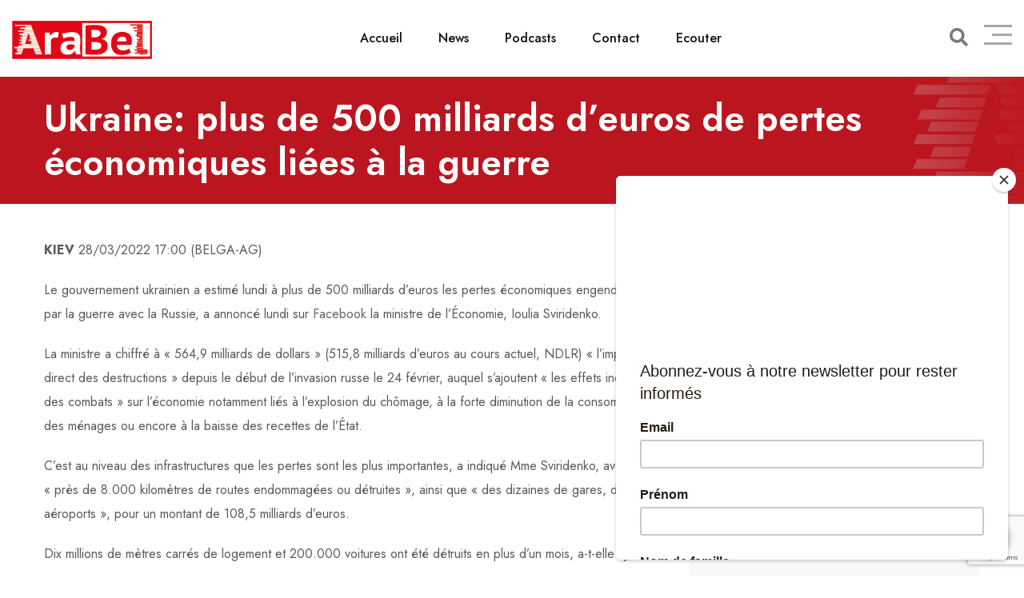

--- FILE ---
content_type: text/html; charset=UTF-8
request_url: https://www.arabel.fm/ukraine-plus-de-500-milliards-deuros-de-pertes-economiques-liees-a-la-guerre/
body_size: 17497
content:
<!doctype html>
<html dir="ltr" lang="fr-BE" prefix="og: https://ogp.me/ns#">

<head>
    <meta charset="UTF-8">
    <meta name="viewport" content="width=device-width, initial-scale=1.0">
    <meta http-equiv="X-UA-Compatible" content="IE=edge">
    <title>Ukraine: plus de 500 milliards d’euros de pertes économiques liées à la guerre - AraBel</title>
	<style>img:is([sizes="auto" i], [sizes^="auto," i]) { contain-intrinsic-size: 3000px 1500px }</style>
	
		<!-- All in One SEO 4.7.4.2 - aioseo.com -->
		<meta name="description" content="Le gouvernement ukrainien a estimé lundi à plus de 500 milliards d&#039;euros les pertes économiques engendrées par la guerre avec la Russie, ..." />
		<meta name="robots" content="max-image-preview:large" />
		<meta name="google-site-verification" content="ufdLLDwvwuUU8M7bXLdSO0lIsUOsjpInCi0p23Z5aVs" />
		<link rel="canonical" href="https://www.arabel.fm/ukraine-plus-de-500-milliards-deuros-de-pertes-economiques-liees-a-la-guerre/" />
		<meta name="generator" content="All in One SEO (AIOSEO) 4.7.4.2" />

		<!-- Global site tag (gtag.js) - Google Analytics -->
<script async src="https://www.googletagmanager.com/gtag/js?id=UA-52581138-1"></script>
<script>
 window.dataLayer = window.dataLayer || [];
 function gtag(){dataLayer.push(arguments);}
 gtag('js', new Date());

 gtag('config', 'UA-52581138-1');
</script>
<script async src="https://pagead2.googlesyndication.com/pagead/js/adsbygoogle.js?client=ca-pub-9129266106197742"
   crossorigin="anonymous"></script>
		<meta property="og:locale" content="fr_FR" />
		<meta property="og:site_name" content="AraBel - Vivez la radio au pluriel !" />
		<meta property="og:type" content="article" />
		<meta property="og:title" content="Ukraine: plus de 500 milliards d’euros de pertes économiques liées à la guerre - AraBel" />
		<meta property="og:description" content="Le gouvernement ukrainien a estimé lundi à plus de 500 milliards d&#039;euros les pertes économiques engendrées par la guerre avec la Russie, ..." />
		<meta property="og:url" content="https://www.arabel.fm/ukraine-plus-de-500-milliards-deuros-de-pertes-economiques-liees-a-la-guerre/" />
		<meta property="og:image" content="https://www.arabel.fm/wp-content/uploads/2022/03/belgaimage-189682703-preview.jpg" />
		<meta property="og:image:secure_url" content="https://www.arabel.fm/wp-content/uploads/2022/03/belgaimage-189682703-preview.jpg" />
		<meta property="og:image:width" content="512" />
		<meta property="og:image:height" content="341" />
		<meta property="article:published_time" content="2022-03-28T15:40:34+00:00" />
		<meta property="article:modified_time" content="2022-03-28T15:40:35+00:00" />
		<meta property="article:publisher" content="https://facebook.com/arabel.fm" />
		<meta name="twitter:card" content="summary" />
		<meta name="twitter:title" content="Ukraine: plus de 500 milliards d’euros de pertes économiques liées à la guerre - AraBel" />
		<meta name="twitter:description" content="Le gouvernement ukrainien a estimé lundi à plus de 500 milliards d&#039;euros les pertes économiques engendrées par la guerre avec la Russie, ..." />
		<meta name="twitter:image" content="https://www.arabel.fm/wp-content/uploads/2022/03/belgaimage-189682703-preview.jpg" />
		<script type="application/ld+json" class="aioseo-schema">
			{"@context":"https:\/\/schema.org","@graph":[{"@type":"BlogPosting","@id":"https:\/\/www.arabel.fm\/ukraine-plus-de-500-milliards-deuros-de-pertes-economiques-liees-a-la-guerre\/#blogposting","name":"Ukraine: plus de 500 milliards d\u2019euros de pertes \u00e9conomiques li\u00e9es \u00e0 la guerre - AraBel","headline":"Ukraine: plus de 500 milliards d&rsquo;euros de pertes \u00e9conomiques li\u00e9es \u00e0 la guerre","author":{"@id":"https:\/\/www.arabel.fm\/author\/arabel\/#author"},"publisher":{"@id":"https:\/\/www.arabel.fm\/#organization"},"image":{"@type":"ImageObject","url":"https:\/\/www.arabel.fm\/wp-content\/uploads\/2022\/03\/belgaimage-189682703-preview.jpg","width":512,"height":341,"caption":"An Ukranian serviceman walks in the village of Mala Rogan, east of Kharkiv, after the Ukranian troops retaking the village on March 28, 2022."},"datePublished":"2022-03-28T17:40:34+02:00","dateModified":"2022-03-28T17:40:35+02:00","inLanguage":"fr-BE","mainEntityOfPage":{"@id":"https:\/\/www.arabel.fm\/ukraine-plus-de-500-milliards-deuros-de-pertes-economiques-liees-a-la-guerre\/#webpage"},"isPartOf":{"@id":"https:\/\/www.arabel.fm\/ukraine-plus-de-500-milliards-deuros-de-pertes-economiques-liees-a-la-guerre\/#webpage"},"articleSection":"Articles, Homepage, brief, conflit, \u00e9conomie, gouvernement, guerre, russie, Ukraine"},{"@type":"BreadcrumbList","@id":"https:\/\/www.arabel.fm\/ukraine-plus-de-500-milliards-deuros-de-pertes-economiques-liees-a-la-guerre\/#breadcrumblist","itemListElement":[{"@type":"ListItem","@id":"https:\/\/www.arabel.fm\/#listItem","position":1,"name":"Accueil","item":"https:\/\/www.arabel.fm\/","nextItem":"https:\/\/www.arabel.fm\/ukraine-plus-de-500-milliards-deuros-de-pertes-economiques-liees-a-la-guerre\/#listItem"},{"@type":"ListItem","@id":"https:\/\/www.arabel.fm\/ukraine-plus-de-500-milliards-deuros-de-pertes-economiques-liees-a-la-guerre\/#listItem","position":2,"name":"Ukraine: plus de 500 milliards d'euros de pertes \u00e9conomiques li\u00e9es \u00e0 la guerre","previousItem":"https:\/\/www.arabel.fm\/#listItem"}]},{"@type":"Organization","@id":"https:\/\/www.arabel.fm\/#organization","name":"AraBel","description":"Vivez la radio au pluriel !","url":"https:\/\/www.arabel.fm\/","telephone":"+3228806330","logo":{"@type":"ImageObject","url":"https:\/\/www.arabel.fm\/michael\/wp-content\/uploads\/2021\/10\/Logo-AraBel.png","@id":"https:\/\/www.arabel.fm\/ukraine-plus-de-500-milliards-deuros-de-pertes-economiques-liees-a-la-guerre\/#organizationLogo"},"image":{"@id":"https:\/\/www.arabel.fm\/ukraine-plus-de-500-milliards-deuros-de-pertes-economiques-liees-a-la-guerre\/#organizationLogo"},"sameAs":["https:\/\/facebook.com\/arabel.fm","https:\/\/www.instagram.com\/arabelfm\/","https:\/\/www.youtube.com\/user\/arabelfm"]},{"@type":"Person","@id":"https:\/\/www.arabel.fm\/author\/arabel\/#author","url":"https:\/\/www.arabel.fm\/author\/arabel\/","name":"AraBel","image":{"@type":"ImageObject","@id":"https:\/\/www.arabel.fm\/ukraine-plus-de-500-milliards-deuros-de-pertes-economiques-liees-a-la-guerre\/#authorImage","url":"https:\/\/secure.gravatar.com\/avatar\/a894326d504b085dc64fb20fe3fd00785a1e27edb9e5edcb8339de931d381208?s=96&d=mm&r=g","width":96,"height":96,"caption":"AraBel"}},{"@type":"WebPage","@id":"https:\/\/www.arabel.fm\/ukraine-plus-de-500-milliards-deuros-de-pertes-economiques-liees-a-la-guerre\/#webpage","url":"https:\/\/www.arabel.fm\/ukraine-plus-de-500-milliards-deuros-de-pertes-economiques-liees-a-la-guerre\/","name":"Ukraine: plus de 500 milliards d\u2019euros de pertes \u00e9conomiques li\u00e9es \u00e0 la guerre - AraBel","description":"Le gouvernement ukrainien a estim\u00e9 lundi \u00e0 plus de 500 milliards d'euros les pertes \u00e9conomiques engendr\u00e9es par la guerre avec la Russie, ...","inLanguage":"fr-BE","isPartOf":{"@id":"https:\/\/www.arabel.fm\/#website"},"breadcrumb":{"@id":"https:\/\/www.arabel.fm\/ukraine-plus-de-500-milliards-deuros-de-pertes-economiques-liees-a-la-guerre\/#breadcrumblist"},"author":{"@id":"https:\/\/www.arabel.fm\/author\/arabel\/#author"},"creator":{"@id":"https:\/\/www.arabel.fm\/author\/arabel\/#author"},"image":{"@type":"ImageObject","url":"https:\/\/www.arabel.fm\/wp-content\/uploads\/2022\/03\/belgaimage-189682703-preview.jpg","@id":"https:\/\/www.arabel.fm\/ukraine-plus-de-500-milliards-deuros-de-pertes-economiques-liees-a-la-guerre\/#mainImage","width":512,"height":341,"caption":"An Ukranian serviceman walks in the village of Mala Rogan, east of Kharkiv, after the Ukranian troops retaking the village on March 28, 2022."},"primaryImageOfPage":{"@id":"https:\/\/www.arabel.fm\/ukraine-plus-de-500-milliards-deuros-de-pertes-economiques-liees-a-la-guerre\/#mainImage"},"datePublished":"2022-03-28T17:40:34+02:00","dateModified":"2022-03-28T17:40:35+02:00"},{"@type":"WebSite","@id":"https:\/\/www.arabel.fm\/#website","url":"https:\/\/www.arabel.fm\/","name":"AraBel","description":"Vivez la radio au pluriel !","inLanguage":"fr-BE","publisher":{"@id":"https:\/\/www.arabel.fm\/#organization"}}]}
		</script>
		<!-- All in One SEO -->

<script id="cookieyes" type="text/javascript" src="https://cdn-cookieyes.com/client_data/81c52cee5416958b2bdc1f16/script.js"></script><noscript><style>#preloader{display:none;}</style></noscript><link rel='dns-prefetch' href='//fonts.googleapis.com' />
<link rel="alternate" type="application/rss+xml" title="AraBel &raquo; Flux" href="https://www.arabel.fm/feed/" />
<script>
/* <![CDATA[ */
window._wpemojiSettings = {"baseUrl":"https:\/\/s.w.org\/images\/core\/emoji\/16.0.1\/72x72\/","ext":".png","svgUrl":"https:\/\/s.w.org\/images\/core\/emoji\/16.0.1\/svg\/","svgExt":".svg","source":{"concatemoji":"https:\/\/www.arabel.fm\/wp-includes\/js\/wp-emoji-release.min.js?ver=6.8.2"}};
/*! This file is auto-generated */
!function(s,n){var o,i,e;function c(e){try{var t={supportTests:e,timestamp:(new Date).valueOf()};sessionStorage.setItem(o,JSON.stringify(t))}catch(e){}}function p(e,t,n){e.clearRect(0,0,e.canvas.width,e.canvas.height),e.fillText(t,0,0);var t=new Uint32Array(e.getImageData(0,0,e.canvas.width,e.canvas.height).data),a=(e.clearRect(0,0,e.canvas.width,e.canvas.height),e.fillText(n,0,0),new Uint32Array(e.getImageData(0,0,e.canvas.width,e.canvas.height).data));return t.every(function(e,t){return e===a[t]})}function u(e,t){e.clearRect(0,0,e.canvas.width,e.canvas.height),e.fillText(t,0,0);for(var n=e.getImageData(16,16,1,1),a=0;a<n.data.length;a++)if(0!==n.data[a])return!1;return!0}function f(e,t,n,a){switch(t){case"flag":return n(e,"\ud83c\udff3\ufe0f\u200d\u26a7\ufe0f","\ud83c\udff3\ufe0f\u200b\u26a7\ufe0f")?!1:!n(e,"\ud83c\udde8\ud83c\uddf6","\ud83c\udde8\u200b\ud83c\uddf6")&&!n(e,"\ud83c\udff4\udb40\udc67\udb40\udc62\udb40\udc65\udb40\udc6e\udb40\udc67\udb40\udc7f","\ud83c\udff4\u200b\udb40\udc67\u200b\udb40\udc62\u200b\udb40\udc65\u200b\udb40\udc6e\u200b\udb40\udc67\u200b\udb40\udc7f");case"emoji":return!a(e,"\ud83e\udedf")}return!1}function g(e,t,n,a){var r="undefined"!=typeof WorkerGlobalScope&&self instanceof WorkerGlobalScope?new OffscreenCanvas(300,150):s.createElement("canvas"),o=r.getContext("2d",{willReadFrequently:!0}),i=(o.textBaseline="top",o.font="600 32px Arial",{});return e.forEach(function(e){i[e]=t(o,e,n,a)}),i}function t(e){var t=s.createElement("script");t.src=e,t.defer=!0,s.head.appendChild(t)}"undefined"!=typeof Promise&&(o="wpEmojiSettingsSupports",i=["flag","emoji"],n.supports={everything:!0,everythingExceptFlag:!0},e=new Promise(function(e){s.addEventListener("DOMContentLoaded",e,{once:!0})}),new Promise(function(t){var n=function(){try{var e=JSON.parse(sessionStorage.getItem(o));if("object"==typeof e&&"number"==typeof e.timestamp&&(new Date).valueOf()<e.timestamp+604800&&"object"==typeof e.supportTests)return e.supportTests}catch(e){}return null}();if(!n){if("undefined"!=typeof Worker&&"undefined"!=typeof OffscreenCanvas&&"undefined"!=typeof URL&&URL.createObjectURL&&"undefined"!=typeof Blob)try{var e="postMessage("+g.toString()+"("+[JSON.stringify(i),f.toString(),p.toString(),u.toString()].join(",")+"));",a=new Blob([e],{type:"text/javascript"}),r=new Worker(URL.createObjectURL(a),{name:"wpTestEmojiSupports"});return void(r.onmessage=function(e){c(n=e.data),r.terminate(),t(n)})}catch(e){}c(n=g(i,f,p,u))}t(n)}).then(function(e){for(var t in e)n.supports[t]=e[t],n.supports.everything=n.supports.everything&&n.supports[t],"flag"!==t&&(n.supports.everythingExceptFlag=n.supports.everythingExceptFlag&&n.supports[t]);n.supports.everythingExceptFlag=n.supports.everythingExceptFlag&&!n.supports.flag,n.DOMReady=!1,n.readyCallback=function(){n.DOMReady=!0}}).then(function(){return e}).then(function(){var e;n.supports.everything||(n.readyCallback(),(e=n.source||{}).concatemoji?t(e.concatemoji):e.wpemoji&&e.twemoji&&(t(e.twemoji),t(e.wpemoji)))}))}((window,document),window._wpemojiSettings);
/* ]]> */
</script>
<style id='wp-emoji-styles-inline-css' >

	img.wp-smiley, img.emoji {
		display: inline !important;
		border: none !important;
		box-shadow: none !important;
		height: 1em !important;
		width: 1em !important;
		margin: 0 0.07em !important;
		vertical-align: -0.1em !important;
		background: none !important;
		padding: 0 !important;
	}
</style>
<link rel='stylesheet' id='wp-block-library-css' href='https://www.arabel.fm/wp-includes/css/dist/block-library/style.min.css?ver=6.8.2'  media='all' />
<style id='wp-block-library-theme-inline-css' >
.wp-block-audio :where(figcaption){color:#555;font-size:13px;text-align:center}.is-dark-theme .wp-block-audio :where(figcaption){color:#ffffffa6}.wp-block-audio{margin:0 0 1em}.wp-block-code{border:1px solid #ccc;border-radius:4px;font-family:Menlo,Consolas,monaco,monospace;padding:.8em 1em}.wp-block-embed :where(figcaption){color:#555;font-size:13px;text-align:center}.is-dark-theme .wp-block-embed :where(figcaption){color:#ffffffa6}.wp-block-embed{margin:0 0 1em}.blocks-gallery-caption{color:#555;font-size:13px;text-align:center}.is-dark-theme .blocks-gallery-caption{color:#ffffffa6}:root :where(.wp-block-image figcaption){color:#555;font-size:13px;text-align:center}.is-dark-theme :root :where(.wp-block-image figcaption){color:#ffffffa6}.wp-block-image{margin:0 0 1em}.wp-block-pullquote{border-bottom:4px solid;border-top:4px solid;color:currentColor;margin-bottom:1.75em}.wp-block-pullquote cite,.wp-block-pullquote footer,.wp-block-pullquote__citation{color:currentColor;font-size:.8125em;font-style:normal;text-transform:uppercase}.wp-block-quote{border-left:.25em solid;margin:0 0 1.75em;padding-left:1em}.wp-block-quote cite,.wp-block-quote footer{color:currentColor;font-size:.8125em;font-style:normal;position:relative}.wp-block-quote:where(.has-text-align-right){border-left:none;border-right:.25em solid;padding-left:0;padding-right:1em}.wp-block-quote:where(.has-text-align-center){border:none;padding-left:0}.wp-block-quote.is-large,.wp-block-quote.is-style-large,.wp-block-quote:where(.is-style-plain){border:none}.wp-block-search .wp-block-search__label{font-weight:700}.wp-block-search__button{border:1px solid #ccc;padding:.375em .625em}:where(.wp-block-group.has-background){padding:1.25em 2.375em}.wp-block-separator.has-css-opacity{opacity:.4}.wp-block-separator{border:none;border-bottom:2px solid;margin-left:auto;margin-right:auto}.wp-block-separator.has-alpha-channel-opacity{opacity:1}.wp-block-separator:not(.is-style-wide):not(.is-style-dots){width:100px}.wp-block-separator.has-background:not(.is-style-dots){border-bottom:none;height:1px}.wp-block-separator.has-background:not(.is-style-wide):not(.is-style-dots){height:2px}.wp-block-table{margin:0 0 1em}.wp-block-table td,.wp-block-table th{word-break:normal}.wp-block-table :where(figcaption){color:#555;font-size:13px;text-align:center}.is-dark-theme .wp-block-table :where(figcaption){color:#ffffffa6}.wp-block-video :where(figcaption){color:#555;font-size:13px;text-align:center}.is-dark-theme .wp-block-video :where(figcaption){color:#ffffffa6}.wp-block-video{margin:0 0 1em}:root :where(.wp-block-template-part.has-background){margin-bottom:0;margin-top:0;padding:1.25em 2.375em}
</style>
<style id='classic-theme-styles-inline-css' >
/*! This file is auto-generated */
.wp-block-button__link{color:#fff;background-color:#32373c;border-radius:9999px;box-shadow:none;text-decoration:none;padding:calc(.667em + 2px) calc(1.333em + 2px);font-size:1.125em}.wp-block-file__button{background:#32373c;color:#fff;text-decoration:none}
</style>
<style id='global-styles-inline-css' >
:root{--wp--preset--aspect-ratio--square: 1;--wp--preset--aspect-ratio--4-3: 4/3;--wp--preset--aspect-ratio--3-4: 3/4;--wp--preset--aspect-ratio--3-2: 3/2;--wp--preset--aspect-ratio--2-3: 2/3;--wp--preset--aspect-ratio--16-9: 16/9;--wp--preset--aspect-ratio--9-16: 9/16;--wp--preset--color--black: #000000;--wp--preset--color--cyan-bluish-gray: #abb8c3;--wp--preset--color--white: #ffffff;--wp--preset--color--pale-pink: #f78da7;--wp--preset--color--vivid-red: #cf2e2e;--wp--preset--color--luminous-vivid-orange: #ff6900;--wp--preset--color--luminous-vivid-amber: #fcb900;--wp--preset--color--light-green-cyan: #7bdcb5;--wp--preset--color--vivid-green-cyan: #00d084;--wp--preset--color--pale-cyan-blue: #8ed1fc;--wp--preset--color--vivid-cyan-blue: #0693e3;--wp--preset--color--vivid-purple: #9b51e0;--wp--preset--color--fmwave-primary: #ec1c24;--wp--preset--color--fmwave-secondary: #bd2127;--wp--preset--color--fmwave-light: #ffffff;--wp--preset--color--fmwave-black: #000000;--wp--preset--color--fmwave-dark: #c0c0c0;--wp--preset--gradient--vivid-cyan-blue-to-vivid-purple: linear-gradient(135deg,rgba(6,147,227,1) 0%,rgb(155,81,224) 100%);--wp--preset--gradient--light-green-cyan-to-vivid-green-cyan: linear-gradient(135deg,rgb(122,220,180) 0%,rgb(0,208,130) 100%);--wp--preset--gradient--luminous-vivid-amber-to-luminous-vivid-orange: linear-gradient(135deg,rgba(252,185,0,1) 0%,rgba(255,105,0,1) 100%);--wp--preset--gradient--luminous-vivid-orange-to-vivid-red: linear-gradient(135deg,rgba(255,105,0,1) 0%,rgb(207,46,46) 100%);--wp--preset--gradient--very-light-gray-to-cyan-bluish-gray: linear-gradient(135deg,rgb(238,238,238) 0%,rgb(169,184,195) 100%);--wp--preset--gradient--cool-to-warm-spectrum: linear-gradient(135deg,rgb(74,234,220) 0%,rgb(151,120,209) 20%,rgb(207,42,186) 40%,rgb(238,44,130) 60%,rgb(251,105,98) 80%,rgb(254,248,76) 100%);--wp--preset--gradient--blush-light-purple: linear-gradient(135deg,rgb(255,206,236) 0%,rgb(152,150,240) 100%);--wp--preset--gradient--blush-bordeaux: linear-gradient(135deg,rgb(254,205,165) 0%,rgb(254,45,45) 50%,rgb(107,0,62) 100%);--wp--preset--gradient--luminous-dusk: linear-gradient(135deg,rgb(255,203,112) 0%,rgb(199,81,192) 50%,rgb(65,88,208) 100%);--wp--preset--gradient--pale-ocean: linear-gradient(135deg,rgb(255,245,203) 0%,rgb(182,227,212) 50%,rgb(51,167,181) 100%);--wp--preset--gradient--electric-grass: linear-gradient(135deg,rgb(202,248,128) 0%,rgb(113,206,126) 100%);--wp--preset--gradient--midnight: linear-gradient(135deg,rgb(2,3,129) 0%,rgb(40,116,252) 100%);--wp--preset--font-size--small: 12px;--wp--preset--font-size--medium: 20px;--wp--preset--font-size--large: 36px;--wp--preset--font-size--x-large: 42px;--wp--preset--font-size--normal: 16px;--wp--preset--font-size--huge: 60px;--wp--preset--spacing--20: 0.44rem;--wp--preset--spacing--30: 0.67rem;--wp--preset--spacing--40: 1rem;--wp--preset--spacing--50: 1.5rem;--wp--preset--spacing--60: 2.25rem;--wp--preset--spacing--70: 3.38rem;--wp--preset--spacing--80: 5.06rem;--wp--preset--shadow--natural: 6px 6px 9px rgba(0, 0, 0, 0.2);--wp--preset--shadow--deep: 12px 12px 50px rgba(0, 0, 0, 0.4);--wp--preset--shadow--sharp: 6px 6px 0px rgba(0, 0, 0, 0.2);--wp--preset--shadow--outlined: 6px 6px 0px -3px rgba(255, 255, 255, 1), 6px 6px rgba(0, 0, 0, 1);--wp--preset--shadow--crisp: 6px 6px 0px rgba(0, 0, 0, 1);}:where(.is-layout-flex){gap: 0.5em;}:where(.is-layout-grid){gap: 0.5em;}body .is-layout-flex{display: flex;}.is-layout-flex{flex-wrap: wrap;align-items: center;}.is-layout-flex > :is(*, div){margin: 0;}body .is-layout-grid{display: grid;}.is-layout-grid > :is(*, div){margin: 0;}:where(.wp-block-columns.is-layout-flex){gap: 2em;}:where(.wp-block-columns.is-layout-grid){gap: 2em;}:where(.wp-block-post-template.is-layout-flex){gap: 1.25em;}:where(.wp-block-post-template.is-layout-grid){gap: 1.25em;}.has-black-color{color: var(--wp--preset--color--black) !important;}.has-cyan-bluish-gray-color{color: var(--wp--preset--color--cyan-bluish-gray) !important;}.has-white-color{color: var(--wp--preset--color--white) !important;}.has-pale-pink-color{color: var(--wp--preset--color--pale-pink) !important;}.has-vivid-red-color{color: var(--wp--preset--color--vivid-red) !important;}.has-luminous-vivid-orange-color{color: var(--wp--preset--color--luminous-vivid-orange) !important;}.has-luminous-vivid-amber-color{color: var(--wp--preset--color--luminous-vivid-amber) !important;}.has-light-green-cyan-color{color: var(--wp--preset--color--light-green-cyan) !important;}.has-vivid-green-cyan-color{color: var(--wp--preset--color--vivid-green-cyan) !important;}.has-pale-cyan-blue-color{color: var(--wp--preset--color--pale-cyan-blue) !important;}.has-vivid-cyan-blue-color{color: var(--wp--preset--color--vivid-cyan-blue) !important;}.has-vivid-purple-color{color: var(--wp--preset--color--vivid-purple) !important;}.has-black-background-color{background-color: var(--wp--preset--color--black) !important;}.has-cyan-bluish-gray-background-color{background-color: var(--wp--preset--color--cyan-bluish-gray) !important;}.has-white-background-color{background-color: var(--wp--preset--color--white) !important;}.has-pale-pink-background-color{background-color: var(--wp--preset--color--pale-pink) !important;}.has-vivid-red-background-color{background-color: var(--wp--preset--color--vivid-red) !important;}.has-luminous-vivid-orange-background-color{background-color: var(--wp--preset--color--luminous-vivid-orange) !important;}.has-luminous-vivid-amber-background-color{background-color: var(--wp--preset--color--luminous-vivid-amber) !important;}.has-light-green-cyan-background-color{background-color: var(--wp--preset--color--light-green-cyan) !important;}.has-vivid-green-cyan-background-color{background-color: var(--wp--preset--color--vivid-green-cyan) !important;}.has-pale-cyan-blue-background-color{background-color: var(--wp--preset--color--pale-cyan-blue) !important;}.has-vivid-cyan-blue-background-color{background-color: var(--wp--preset--color--vivid-cyan-blue) !important;}.has-vivid-purple-background-color{background-color: var(--wp--preset--color--vivid-purple) !important;}.has-black-border-color{border-color: var(--wp--preset--color--black) !important;}.has-cyan-bluish-gray-border-color{border-color: var(--wp--preset--color--cyan-bluish-gray) !important;}.has-white-border-color{border-color: var(--wp--preset--color--white) !important;}.has-pale-pink-border-color{border-color: var(--wp--preset--color--pale-pink) !important;}.has-vivid-red-border-color{border-color: var(--wp--preset--color--vivid-red) !important;}.has-luminous-vivid-orange-border-color{border-color: var(--wp--preset--color--luminous-vivid-orange) !important;}.has-luminous-vivid-amber-border-color{border-color: var(--wp--preset--color--luminous-vivid-amber) !important;}.has-light-green-cyan-border-color{border-color: var(--wp--preset--color--light-green-cyan) !important;}.has-vivid-green-cyan-border-color{border-color: var(--wp--preset--color--vivid-green-cyan) !important;}.has-pale-cyan-blue-border-color{border-color: var(--wp--preset--color--pale-cyan-blue) !important;}.has-vivid-cyan-blue-border-color{border-color: var(--wp--preset--color--vivid-cyan-blue) !important;}.has-vivid-purple-border-color{border-color: var(--wp--preset--color--vivid-purple) !important;}.has-vivid-cyan-blue-to-vivid-purple-gradient-background{background: var(--wp--preset--gradient--vivid-cyan-blue-to-vivid-purple) !important;}.has-light-green-cyan-to-vivid-green-cyan-gradient-background{background: var(--wp--preset--gradient--light-green-cyan-to-vivid-green-cyan) !important;}.has-luminous-vivid-amber-to-luminous-vivid-orange-gradient-background{background: var(--wp--preset--gradient--luminous-vivid-amber-to-luminous-vivid-orange) !important;}.has-luminous-vivid-orange-to-vivid-red-gradient-background{background: var(--wp--preset--gradient--luminous-vivid-orange-to-vivid-red) !important;}.has-very-light-gray-to-cyan-bluish-gray-gradient-background{background: var(--wp--preset--gradient--very-light-gray-to-cyan-bluish-gray) !important;}.has-cool-to-warm-spectrum-gradient-background{background: var(--wp--preset--gradient--cool-to-warm-spectrum) !important;}.has-blush-light-purple-gradient-background{background: var(--wp--preset--gradient--blush-light-purple) !important;}.has-blush-bordeaux-gradient-background{background: var(--wp--preset--gradient--blush-bordeaux) !important;}.has-luminous-dusk-gradient-background{background: var(--wp--preset--gradient--luminous-dusk) !important;}.has-pale-ocean-gradient-background{background: var(--wp--preset--gradient--pale-ocean) !important;}.has-electric-grass-gradient-background{background: var(--wp--preset--gradient--electric-grass) !important;}.has-midnight-gradient-background{background: var(--wp--preset--gradient--midnight) !important;}.has-small-font-size{font-size: var(--wp--preset--font-size--small) !important;}.has-medium-font-size{font-size: var(--wp--preset--font-size--medium) !important;}.has-large-font-size{font-size: var(--wp--preset--font-size--large) !important;}.has-x-large-font-size{font-size: var(--wp--preset--font-size--x-large) !important;}
:where(.wp-block-post-template.is-layout-flex){gap: 1.25em;}:where(.wp-block-post-template.is-layout-grid){gap: 1.25em;}
:where(.wp-block-columns.is-layout-flex){gap: 2em;}:where(.wp-block-columns.is-layout-grid){gap: 2em;}
:root :where(.wp-block-pullquote){font-size: 1.5em;line-height: 1.6;}
</style>
<link rel='stylesheet' id='contact-form-7-css' href='https://www.arabel.fm/wp-content/plugins/contact-form-7/includes/css/styles.css?ver=6.0'  media='all' />
<link rel='stylesheet' id='fmwave-gfonts-css' href='//fonts.googleapis.com/css?family=Jost%3A400%2C500%2C600%2C700%7CJost%3Anormal%7CJost%3Anormal%7CJost%3Anormal%7CJost%3Anormal%7CJost%3Anormal%7CJost%3Anormal%2C400%2C500%2C600%2C700%7CJost%3Anormal%2C400%2C500%2C600%2C700&#038;ver=2.3'  media='all' />
<link rel='stylesheet' id='bootstrap-css' href='https://www.arabel.fm/wp-content/themes/fmwave/assets/css/bootstrap.min.css?ver=2.3'  media='all' />
<link rel='stylesheet' id='font-awesome-css' href='https://www.arabel.fm/wp-content/themes/fmwave/assets/css/all.min.css?ver=2.3'  media='all' />
<link rel='stylesheet' id='slick-css' href='https://www.arabel.fm/wp-content/themes/fmwave/assets/css/slick.css?ver=2.3'  media='all' />
<link rel='stylesheet' id='magnific-popup-css' href='https://www.arabel.fm/wp-content/themes/fmwave/assets/css/magnific-popup.css?ver=2.3'  media='all' />
<link rel='stylesheet' id='animate-css' href='https://www.arabel.fm/wp-content/themes/fmwave/assets/css/animate.min.css?ver=2.3'  media='all' />
<link rel='stylesheet' id='flaticon-css' href='https://www.arabel.fm/wp-content/themes/fmwave/assets/fonts/flaticon.css?ver=2.3'  media='all' />
<link rel='stylesheet' id='fmwave-style-css' href='https://www.arabel.fm/wp-content/themes/fmwave/assets/css/style.css?ver=2.3'  media='all' />
<link rel='stylesheet' id='mediaelement-css' href='https://www.arabel.fm/wp-includes/js/mediaelement/mediaelementplayer-legacy.min.css?ver=4.2.17'  media='all' />
<link rel='stylesheet' id='wp-mediaelement-css' href='https://www.arabel.fm/wp-includes/js/mediaelement/wp-mediaelement.min.css?ver=6.8.2'  media='all' />
<style id='fmwave-dynamic-inline-css' >
.single .inner-page-banner { background-image: url(https://www.arabel.fm/wp-content/uploads/2021/01/Header-emissions.jpg)}.single .inner-page-banner:after { background-color: #000000}.single .inner-page-banner:after { opacity: 0.2}.content-area {padding-top:100px;}  @media all and (max-width: 1199px) {.content-area {padding-top:100px;}}  @media all and (max-width: 991px) {.content-area {padding-top:100px;}}  @media all and (max-width: 767px) {.content-area {padding-top:80px;}}.content-area {padding-bottom:100px;}  @media all and (max-width: 1199px) {.content-area {padding-bottom:100px;}}  @media all and (max-width: 991px) {.content-area {padding-bottom:100px;}}  @media all and (max-width: 991px) {.content-area {padding-bottom:80px;}}.inner-page-banner {padding-top:25px;}.inner-page-banner {padding-bottom:10px;}.custom-cursor .circle-cursor--outer { border-color: #cd1719}.custom-cursor .circle-cursor--inner { background-color: #cd1719}body { font-family: 'Jost', sans-serif; font-size: 16px; line-height: 30px; font-weight : normal; font-style: normal; } .footer-modern .footer-menu, nav.template-main-menu > ul, .fixed-side-menu .menu-list, .mean-container .mean-nav, .offcanvas-menu-wrap { font-family: 'Jost', sans-serif; font-size: 16px; line-height: 28px; font-weight : normal; font-style: normal; } h1,h2,h3,h4,h5,h6 { font-family: 'Jost', sans-serif; font-weight : normal; } h1 { font-family: 'Jost', sans-serif; font-weight : normal; } h1 { font-size: 36px; line-height: 40px; font-style: normal; } h2 { font-family: 'Jost', sans-serif; font-weight : normal; } h2 { font-size: 30px; line-height: 36px; font-style: normal; } h3 { font-family: 'Jost', sans-serif; font-weight : normal; } h3 { font-size: 24px; line-height: 32px; font-style: normal; } h4 { font-family: 'Jost', sans-serif; font-weight : normal; } h4 { font-size: 22px; line-height: 30px; font-style: normal; } h5 { font-family: 'Jost', sans-serif; font-weight : normal; } h5 { font-size: 20px; line-height: 28px; font-style: normal; } h6 { font-family: 'Jost', sans-serif; font-weight : normal; } h6 { font-size: 18px; line-height: 24px; font-style: normal; } .primary-color { color: #cd1719; } .secondary-color { color: #a71c16; } .scrollup {   background-color: #cd1719;   border: 2px solid #cd1719; } .offscreen-navigation li.current-menu-item > a, .offscreen-navigation li.current-menu-parent > a { color: #cd1719; } .mean-container .header-action-layout1 ul .search-icon a:hover { color: #cd1719; } .header-action-layout1 ul .header-btn a, .rt-item-btn.rtin-style-1 a, .video-tab-2 .rt-item-btn a, .current-show .media .media-body .show-status, .slider-area .slider-content .slider-btn-area a.item-btn, .hero-content .item-btn, .video-grid .more-video-btn .item-btn, .hero-content-2 .item-btn, .event-list .event-content .item-btn, .banner-section .item-btn, .error-page .item-btn, .event-grid .event-box .item-btn, .single-event .buy-ticket-banner .item-btn a, .single-team-layout .item-meta-wrap .item-btn { background-color: #cd1719; } .header-action-layout1 ul .header-btn a:after, .rt-item-btn.rtin-style-1 a:after, .slider-area .slider-content .slider-btn-area a.item-btn:after, .hero-content .item-btn:after, .hero-content-2 .item-btn:after, .banner-section .item-btn:after, .video-tab-2 .rt-item-btn a:after, .single-team-layout .item-meta-wrap .item-btn:after { background-color: #a71c16; } .video-grid .more-video-btn .item-btn:hover, .event-list .event-content .item-btn:hover, .event-grid .event-box .item-btn:hover { color: #cd1719; } .header-search .header-search-form .search-btn:hover, .header-search .stylish-input-group .btn:hover, .header-search .custom-search-input .btn:hover {  color: #cd1719; } .chart-box-content .chart-list > ol > li.icon-play {  background-color: #cd1719 !important; } .slider-area .nivo-directionNav a:hover { color: #cd1719; } .slider-layout1 .show-details { background-color: #cd1719; } .rt-audio-player-wrap {   background-color: #cd1719; } .singnal-symbol .item-circle {   border-color: #cd1719; } .modern-heading:after {   background-color: #cd1719; } .upcoming-show .show-box .item-content .item-title a:hover, .upcoming-dynamic .show-box .item-content .item-title a:hover, .video-story .video-box-light .item-content .video-icon .play-btn, .video-story .video-box .item-img .video-icon .play-btn, .video-story .video-box .item-content .item-title a:hover, .video-story .video-box .item-content .entry-meta li i, .show-schedule .show-box .item-content .item-title a:hover, .show-schedule .show-box .item-content .item-subtitle, .popular-chart-box .single-music .music-duration i, .shows-list .show-list li:hover .notify-show a, .our-program li:hover .notify-show a, .shows-list .show-box .item-heading .view-all-btn:hover, .our-program .item-heading .view-all-btn:hover, .video-grid .video-box .video-icon .play-btn, .shows-list .show-list li .media .media-body .item-title a:hover, .our-program li .media .media-body .item-title a:hover, .show-schedule-tab .nav-tabs .nav-link.active, .show-schedule-tab-2 .nav-tabs .nav-link.active, .show-schedule-tab .tab-content .show-box .media .media-body .item-title a:hover, .show-schedule-tab .tab-content .show-box:hover .media .media-body .item-title a:hover, .show-schedule-tab .tab-content .show-box .media .media-body .item-subtitle, .video-tab .tab-content .tab-pane .item-content .video-icon .play-btn, .video-tab .nav-tabs .nav-item .item-content .video-icon .play-btn, .video-tab .tab-content .tab-pane .item-content .item-title a:hover, .video-tab .tab-content .tab-pane .item-content .entry-meta li i, .video-tab-2 .tab-content .tab-pane .item-content .video-icon .play-btn, .video-tab-2 .nav-tabs .nav-item .item-content .video-icon .play-btn, .video-tab-2 .tab-content .tab-pane .item-content .item-title a:hover, .event-list .event-content .item-title a:hover, .track-list-3 .song-info .mejs-container .mejs-button:hover, .track-list-3 .song-info .mejs-container .mejs-pause:before, .track-list-5 .song-info .mejs-container .mejs-button, .track-list-5 ol li .song-name a:hover, .show-schedule-tab-2 .tab-content .show-box .show-time .time-icon, .show-schedule-tab-2 .tab-content .show-box .show-share .share .share-icon, .show-schedule-tab-2 .tab-content .show-box .show-share .share-icon a:hover, .show-schedule-tab-2 .tab-content .show-box .media .media-body .item-title a:hover {   color: #cd1719; } .upcoming-show .show-box .item-date, .upcoming-dynamic .show-box .item-content .item-date, .upcoming-dynamic .show-box .item-content .item-title:before, .upcoming-dynamic2 .show-box .item-img .item-date .next-time, .upcoming-dynamic2 .show-box .item-content .item-title:before, .show-schedule .isotope-classes-tab .nav-item.current span, .music-channel .channel-content .item-img .top-content .video-icon .mejs-controls:hover, .popular-chart-box .single-music .mejs-container .mejs-controls:hover, .shows-list .show-list li:hover .show-time, .video-grid .video-box:hover, .show-schedule-tab .nav-tabs, .show-schedule-tab-2 .nav-tabs, .show-schedule-tab-2 .tab-content .show-box:before, .track-list-5 ol li:hover .song-info .mejs-container .mejs-controls {   background-color: #cd1719; } .current-show .media .show-time .item-time, .current-show-2 .media .show-time .item-time, .current-show-2 .song-info .mejs-container .mejs-button, .upcoming-dynamic2 .show-box .item-content .item-title a:hover, .chart-box-content .chart-list > ol > li .hover-content .media .media-body .item-title a:hover, .music-channel-3 .video-icon .mejs-container .mejs-button, .music-channel-3 .music-box .item-content .item-album i {   color: #cd1719; } .show-schedule .show-box .item-content .show-status, .current-show-2 .song-info .mejs-container:hover .mejs-controls, .chart-box-content .chart-list > ol > li .hover-content .mejs-controls:hover {   background-color: #cd1719; } .show-schedule-tab .tab-content .show-box .show-share .show-status:after, .show-schedule-tab-2 .tab-content .show-box .show-share .show-status:after {   border-top: 80px solid #cd1719; } .single-show .show-list .media .show-time {   background-color: #cd1719; } .single-show .show-list .media:hover .show-time {   background-color: #a71c16; } .podcast-box .item-content .item-title a:hover, .event-grid .event-box .item-title a:hover, .single-event .main-img .video-icon .play-btn {   color: #cd1719; } .team-standard .team-box .item-content .item-title a:hover, .team-modern .team-box .item-content .item-title a:hover, .team-grid .team-item .item-content .item-title a:hover, .team-standard .team-box .item-content .item-time, .team-grid .team-item .item-content .item-time, .single-team-layout .item-content .item-designation, .team-modern-2 .team-box .item-content .item-title a:hover {   color: #cd1719; } .single-team-layout .item-content .item-meta a:hover, .team-modern-2 .team-box .item-content .item-subtitle:after {   background-color: #cd1719; } .blog-grid-layout .blog-box .item-content .item-title a:hover, .blog-list-layout .blog-box .item-content .item-title a:hover, .blog-grid-layout .blog-box .item-content .post-meta li a, .blog-list-layout .blog-box .item-content .post-meta li a, .blog-grid-layout .blog-box .item-content .post-meta li i {   color: #cd1719; } .content-area .rt-content .entry-meta span i, .content-area .rt-content .entry-meta span a:hover, .content-area .rt-content blockquote:before, .content-area .rt-content .item-meta .item-tag-area a, .content-area .rt-content .item-meta .item-social .share-links a:hover, .thumb-pagination .post-nav a:hover {   color: #cd1719; } .form-group .submit-btn, .content-area .blog-author, .each-comment .media-body .comment-reply-link:hover {   background-color: #cd1719; } .pagination ul li:hover a, .pagination ul li.active a, .pagination ul li a:hover {   background-color: #cd1719; } .fluentform .contact-form .ff-el-is-error .ff-el-form-control, .fluentform .contact-form.ff-el-is-error .ff-el-form-control {   border-color: #cd1719; } .fluentform .contact-form .ff-el-form-control:focus {   border-color: #cd1719; } .fluentform .contact-form .text-danger {   color: #cd1719 !important; } .fluentform .newsletter-form .ff-btn, .fluentform .contact-form .ff-btn {   background-color: #cd1719; } .fluentform .newsletter-form .ff-btn:after {   background-color: #a71c16; } .widget_rss ul li a:hover, .widget_tag_cloud .tagcloud a:hover, .widget_fmwave_posts .media .media-body .news-title a:hover {   color: #cd1719; } .widget_recent_entries ul li a:before, .widget_categories ul li a:before, .widget_archive ul li a:before, .widget_pages ul li a:before, .widget_meta ul li a:before, .widget_nav_menu ul li a:before, .widget_recent_comments ul li a:before {   background-color: #cd1719; } .header-menu {   background-color: #ffffff; } nav.template-main-menu > ul > li > a {   color: #111111; } nav.template-main-menu > ul > li > a:hover {   color: #ec1c24; } .menu-layout3 .menu-box nav.template-main-menu ul:first-child li.active > a {   color: #ec1c24; } nav.template-main-menu > ul > li ul.sub-menu, nav.template-main-menu > ul > li ul.children {   background-color: #ffffff; } nav.template-main-menu > ul > li ul.sub-menu li a, nav.template-main-menu > ul > li ul.children li a {   color: #0a0a0a; } nav.template-main-menu > ul > li ul.sub-menu li a:hover, nav.template-main-menu > ul > li ul.children li a:hover {   color: #ffffff;   background-color: #111111; } .footer-middle .footer-box .footer-title .widget-title, .footer-style-4 .widget_fluentform_widget .subscribe-title {   color: #ffffff; } footer .widgets, footer .wp-calendar-table, .footer-middle .footer-box p, .footer-middle .footer-address ul li, .footer-middle .footer-social ul li a {   color: #ffffff; } .footer-middle .footer-box ul.menu li a, .footer-middle .footer-address ul li a, .footer-middle .footer-box .item-btn {   color: #ffffff; } footer .widget_recent_entries ul, footer .widget_categories ul, footer .widget_archive ul, footer .widget_pages ul, footer .widget_meta ul, footer .wp-calendar-table {  color: #ffffff; } footer .widget_recent_entries ul li a, footer .widget_categories ul li a, footer .widget_archive ul li a, footer .widget_pages ul li a, footer .widget_meta ul li a, footer .widget_rss ul li a, footer .widget_tag_cloud .tagcloud a {  color: #ffffff; } footer .widget_recent_entries ul li a:hover, footer .widget_categories ul li a:hover, footer .widget_archive ul li a:hover, footer .widget_pages ul li a:hover, footer .widget_meta ul li a:hover, footer .widget_rss ul li a:hover {  color: #ec1c24; } .footer-middle .footer-social ul li a:hover, .footer-middle .footer-address ul li a:hover, .footer-middle .footer-box ul.menu li a:hover, .footer-middle .footer-box .widget_nav_menu ul.menu li a:hover {   color: #ec1c24; } .footer-bottom {   background-color: #131314; } .footer-bottom .footer-copyright, .footer-bottom .footer-copyright a {   color: #ffffff; } .footer-bottom .footer-copyright a:hover {   color: #ec1c24; } .footer-top .footer-social li a {   color: #ffffff; } .footer-top .footer-social li a:hover {   background-color: #ec1c24;   border-color: #ec1c24; } .footer-style-1 .main-footer, .footer-style-4 .main-footer {   background-color: #121212; } .footer-style-2 {   background-color: #121212; } .footer-style-2 .widget_nav_menu ul li a {  color: #ffffff; } .footer-style-2 .widget_nav_menu ul li a:hover { color: #ec1c24; } .footer-style-4:before, .footer-middle .footer-box .footer-title .widget-title:before {   background-color: #cd1719; } .footer-style-4 .footer-middle .upcontent .footer-about p { color: #e6e1e1; } .woocommerce .rt-product-block .rtin-buttons-area a:hover, .woocommerce .rt-product-block .price-title-box .rtin-title a:hover, .woocommerce .product-details-page .post-social-sharing ul.item-social li a:hover, .woocommerce .product-details-page .rtin-right .wistlist-compare-box a:hover, .woocommerce-cart table.woocommerce-cart-form__contents .product-name a:hover {   color: #cd1719; } .btn-addto-cart a:after, .cart-icon-area .cart-icon-num, .woocommerce div.product .woocommerce-tabs ul.tabs li a:before {   background-color: #cd1719; } .woocommerce .product-details-page .rtin-right span.price, .woocommerce .product-details-page .rtin-right p.price, .woocommerce div.product .woocommerce-tabs ul.tabs li.active a, .woocommerce div.product .woocommerce-tabs ul.tabs li a:hover {   color: #cd1719; } .woocommerce #respond input#submit.alt, .woocommerce #respond input#submit, .woocommerce button.button.alt, .woocommerce input.button.alt, .woocommerce button.button, .woocommerce a.button.alt, .woocommerce input.button, .woocommerce a.button {   background-color: #cd1719; } .woocommerce #respond input#submit.alt:hover, .woocommerce #respond input#submit:hover, .woocommerce button.button.alt:hover, .woocommerce input.button.alt:hover, .woocommerce button.button:hover, .woocommerce a.button.alt:hover, .woocommerce input.button:hover, .woocommerce a.button:hover {   background-color: #a71c16; } .shop-layout-style2 .item-box .item-content .rtin-price, .shop-layout-style2 .item-box .item-content .rtin-title a:hover {   color: #cd1719; } .shop-layout-style2 .item-box .item-img .btn-icons > a:hover {   background-color: #cd1719; } .page-content-main blockquote:before {   color: #cd1719; } .event-box .media, .rt-countdown-layout3 .fmwave-countdown .countdown-section:after, .gallery-box .gallery-content .gallery-content-inner:after {   background-color: #cd1719; } .elementor-widget-container .stylish-input-group .input-group-addon button {   background-color: #cd1719; } .no-results .widget-search-box .stylish-input-group .input-group-addon button, .search-form .widget-search-box .stylish-input-group .input-group-addon button {   background-color: #cd1719; } .no-results .widget-search-box .stylish-input-group .input-group-addon button:hover, .search-form .widget-search-box .stylish-input-group .input-group-addon button:hover {   background-color: #a71c16; } .header-style-1 nav > ul > li.current-menu-item > a:before, .header-style-1 nav > ul > li.current-menu-ancestor > a:before, .header-style-1 nav > ul > li.current-menu-item > a:after, .header-style-1 nav > ul > li.current-menu-ancestor > a:after, .header-style-4 nav > ul > li.current-menu-item > a:before, .header-style-4 nav > ul > li.current-menu-ancestor > a:before, .header-style-4 nav > ul > li.current-menu-item > a:after, .header-style-4 nav > ul > li.current-menu-ancestor > a:after { background-color: #ec1c24; } .header-style-1 nav > ul > li.current-menu-item:hover > a:before, .header-style-1 nav > ul > li.current-menu-ancestor:hover > a:before, .header-style-1 nav > ul > li.current-menu-item:hover > a:after, .header-style-1 nav > ul > li.current-menu-ancestor:hover > a:after, .header-style-4 nav > ul > li.current-menu-item:hover > a:before, .header-style-4 nav > ul > li.current-menu-ancestor:hover > a:before, .header-style-4 nav > ul > li.current-menu-item:hover > a:after, .header-style-4 nav > ul > li.current-menu-ancestor:hover > a:after { background-color: #bd2127; } .rt-countdown-layout1 .fmwave-countdown .countdown-section .countdown-number {   background-color: #cd1719; } .fluentform .newsletter-form .ff-btn { background-color: #cd1719; }
</style>
<link rel='stylesheet' id='owl-carousel-css' href='https://www.arabel.fm/wp-content/themes/fmwave/assets/css/owl.carousel.min.css?ver=2.3'  media='all' />
<link rel='stylesheet' id='owl-theme-default-css' href='https://www.arabel.fm/wp-content/themes/fmwave/assets/css/owl.theme.default.min.css?ver=2.3'  media='all' />
<link rel='stylesheet' id='fmwave-nivo-slider-css' href='https://www.arabel.fm/wp-content/themes/fmwave/assets/css/nivo-slider.css?ver=2.3'  media='all' />
<script type="text/javascript" src="https://www.arabel.fm/wp-includes/js/jquery/jquery.min.js?ver=3.7.1" id="jquery-core-js"></script>
<link rel="https://api.w.org/" href="https://www.arabel.fm/wp-json/" /><link rel="alternate" title="JSON" type="application/json" href="https://www.arabel.fm/wp-json/wp/v2/posts/17365" /><link rel="EditURI" type="application/rsd+xml" title="RSD" href="https://www.arabel.fm/xmlrpc.php?rsd" />
<meta name="generator" content="WordPress 6.8.2" />
<link rel='shortlink' href='https://www.arabel.fm/?p=17365' />
<link rel="alternate" title="oEmbed (JSON)" type="application/json+oembed" href="https://www.arabel.fm/wp-json/oembed/1.0/embed?url=https%3A%2F%2Fwww.arabel.fm%2Fukraine-plus-de-500-milliards-deuros-de-pertes-economiques-liees-a-la-guerre%2F" />
<link rel="alternate" title="oEmbed (XML)" type="text/xml+oembed" href="https://www.arabel.fm/wp-json/oembed/1.0/embed?url=https%3A%2F%2Fwww.arabel.fm%2Fukraine-plus-de-500-milliards-deuros-de-pertes-economiques-liees-a-la-guerre%2F&#038;format=xml" />
<link rel='preload' href='' as='font' type='font/woff2' crossorigin /><link rel='preconnect' href='https://fonts.gstatic.com/' /><meta name="generator" content="Elementor 3.25.4; features: additional_custom_breakpoints, e_optimized_control_loading; settings: css_print_method-external, google_font-enabled, font_display-auto">
			<style>
				.e-con.e-parent:nth-of-type(n+4):not(.e-lazyloaded):not(.e-no-lazyload),
				.e-con.e-parent:nth-of-type(n+4):not(.e-lazyloaded):not(.e-no-lazyload) * {
					background-image: none !important;
				}
				@media screen and (max-height: 1024px) {
					.e-con.e-parent:nth-of-type(n+3):not(.e-lazyloaded):not(.e-no-lazyload),
					.e-con.e-parent:nth-of-type(n+3):not(.e-lazyloaded):not(.e-no-lazyload) * {
						background-image: none !important;
					}
				}
				@media screen and (max-height: 640px) {
					.e-con.e-parent:nth-of-type(n+2):not(.e-lazyloaded):not(.e-no-lazyload),
					.e-con.e-parent:nth-of-type(n+2):not(.e-lazyloaded):not(.e-no-lazyload) * {
						background-image: none !important;
					}
				}
			</style>
			<link rel="icon" href="https://www.arabel.fm/wp-content/uploads/2021/10/cropped-FAVICON-A-32x32.png" sizes="32x32" />
<link rel="icon" href="https://www.arabel.fm/wp-content/uploads/2021/10/cropped-FAVICON-A-192x192.png" sizes="192x192" />
<link rel="apple-touch-icon" href="https://www.arabel.fm/wp-content/uploads/2021/10/cropped-FAVICON-A-180x180.png" />
<meta name="msapplication-TileImage" content="https://www.arabel.fm/wp-content/uploads/2021/10/cropped-FAVICON-A-270x270.png" />
		<style  id="wp-custom-css">
			.content-area .rt-content .post-img {
  display:none;
}

.content-area .rt-content .entry-meta h2 {
	display:none;
}

.breadcrumb-area {
	display:none;
}

.inner-page-banner .breadcrumbs-area h1 {
    text-transform: none;
}

.section {
	padding-top: 25px;
}

.blog-grid-layout .blog-box .item-content .item-title {
    -webkit-line-clamp: 5;
}		</style>
			<script>
		var isMobile = /iPhone|iPad|iPod|Android/i.test(navigator.userAgent);

		if (!isMobile) {
			var script = document.createElement('script');
			script.id = 'mcjs';
			script.innerHTML = '!function(c,h,i,m,p){m=c.createElement(h),p=c.getElementsByTagName(h)[0],m.async=1,m.src=i,p.parentNode.insertBefore(m,p)}(document,"script","https://chimpstatic.com/mcjs-connected/js/users/fef7f9a18e8baf06ea6bdfd19/0aeed90ddac2684e39ca1937d.js");';
			document.head.appendChild(script);
		}
	</script>

</head>

<body class="wp-singular post-template-default single single-post postid-17365 single-format-standard wp-embed-responsive wp-theme-fmwave no-lightbox loaded has-offcanvas no-custom-cursor header-style-4 has-sidebar elementor-default elementor-kit-26">
    	
		
    <!-- Custom Cursor Start Here -->
    <div class="circle-cursor circle-cursor--outer"></div>
    <div class="circle-cursor circle-cursor--inner"></div>
	
<div class="rt-header-menu mean-container" id="meanmenu"> 
    <div class="mean-bar">
    	<a href="https://www.arabel.fm/"><img fetchpriority="high" width="495" height="136" src="https://www.arabel.fm/wp-content/uploads/2021/10/Logo-AraBel.png" class="logo-small" alt="" srcset="https://www.arabel.fm/wp-content/uploads/2021/10/Logo-AraBel.png 495w, https://www.arabel.fm/wp-content/uploads/2021/10/Logo-AraBel-300x82.png 300w" /></a>
				<div class="header-action-layout1">
			<ul>
								<li class="search-icon">
					<a href="#header-search" title="Chercher">
						<i class="fas fa-search"></i>
					</a>
				</li>
							</ul>
		</div>
		        <span class="sidebarBtn ">
            <span class="bar"></span>
            <span class="bar"></span>
            <span class="bar"></span>
            <span class="bar"></span>
        </span>
    </div>

    <div class="rt-slide-nav">
        <div class="offscreen-navigation">
            <ul id="menu-menu-principal" class="menu"><li id="menu-item-1284" class="menu-item menu-item-type-custom menu-item-object-custom menu-item-home menu-item-1284"><a href="https://www.arabel.fm/">Accueil</a></li>
<li id="menu-item-5507" class="menu-item menu-item-type-post_type menu-item-object-page menu-item-5507"><a href="https://www.arabel.fm/news/">News</a></li>
<li id="menu-item-5631" class="menu-item menu-item-type-post_type menu-item-object-page menu-item-5631"><a href="https://www.arabel.fm/podcasts/">Podcasts</a></li>
<li id="menu-item-5508" class="menu-item menu-item-type-post_type menu-item-object-page menu-item-5508"><a href="https://www.arabel.fm/contact/">Contact</a></li>
<li id="menu-item-5509" class="menu-item menu-item-type-custom menu-item-object-custom menu-item-5509"><a href="https://www.arabel.fm/radioplayer">Ecouter</a></li>
</ul>        </div>
    </div>

</div>
    <div id="wrapper" class="wrapper">
        <div id="masthead" class="site-header">
            <header class="header header1">
    <div id="rt-sticky-placeholder"></div>
    <div id="header-menu" class="header-menu menu-layout22">
        <div class="container-fluid">
            <div class="menu-wrap">
                <div class="site-logo">
                    <div class="header-logo dark-logo">
	<a href="https://www.arabel.fm/">
	   <img width="495" height="136" src="https://www.arabel.fm/wp-content/uploads/2021/10/Logo-AraBel.png" class="attachment-full size-full" alt="" srcset="https://www.arabel.fm/wp-content/uploads/2021/10/Logo-AraBel.png 495w, https://www.arabel.fm/wp-content/uploads/2021/10/Logo-AraBel-300x82.png 300w" />	</a>
</div>                </div>

                <div class="d-flex justify-content-end">
                    <nav id="dropdown" class="template-main-menu">
                        <ul id="menu-menu-principal-1" class="menu"><li class="menu-item menu-item-type-custom menu-item-object-custom menu-item-home menu-item-1284"><a href="https://www.arabel.fm/">Accueil</a></li>
<li class="menu-item menu-item-type-post_type menu-item-object-page menu-item-5507"><a href="https://www.arabel.fm/news/">News</a></li>
<li class="menu-item menu-item-type-post_type menu-item-object-page menu-item-5631"><a href="https://www.arabel.fm/podcasts/">Podcasts</a></li>
<li class="menu-item menu-item-type-post_type menu-item-object-page menu-item-5508"><a href="https://www.arabel.fm/contact/">Contact</a></li>
<li class="menu-item menu-item-type-custom menu-item-object-custom menu-item-5509"><a href="https://www.arabel.fm/radioplayer">Ecouter</a></li>
</ul>                    </nav>
                </div>

                                <div class="d-flex justify-content-end">
                    <div class="header-action-layout1">
                        <ul>
							                            <li class="search-icon">
                                <a href="#header-search" title="Chercher">
                                    <i class="fas fa-search"></i>
                                </a>
                            </li>
																												<li>
								<div class="toggle-btn">
									<button class="btn-wrap offcanvas-menu-btn menu-status-open">
										<span></span>
										<span></span>
										<span></span>
									</button>
								</div>
							</li>
							                        </ul>
                    </div>
                </div>
                
            </div>
        </div>
    </div>
</header>

<!--=====================================-->
<!--=        Offcanvas Menu Start       =-->
<!--=====================================-->

<div class="offcanvas-menu-wrap" id="offcanvas-wrap">
  <div class="close-btn offcanvas-close"><i class="fas fa-times"></i></div>
  <div class="offcanvas-content text-left">
    <ul id="menu-menu-principal-2" class="offcanvas-menu"><li class="menu-item menu-item-type-custom menu-item-object-custom menu-item-home menu-item-1284"><a href="https://www.arabel.fm/">Accueil</a></li>
<li class="menu-item menu-item-type-post_type menu-item-object-page menu-item-5507"><a href="https://www.arabel.fm/news/">News</a></li>
<li class="menu-item menu-item-type-post_type menu-item-object-page menu-item-5631"><a href="https://www.arabel.fm/podcasts/">Podcasts</a></li>
<li class="menu-item menu-item-type-post_type menu-item-object-page menu-item-5508"><a href="https://www.arabel.fm/contact/">Contact</a></li>
<li class="menu-item menu-item-type-custom menu-item-object-custom menu-item-5509"><a href="https://www.arabel.fm/radioplayer">Ecouter</a></li>
</ul>  </div>
</div>        </div> 
        				<section class="inner-page-banner bg-image">
		    <div class="container">
		        <div class="row">
		            <div class="col-12">
		                <div class="breadcrumbs-area">
		                    <h1>Ukraine: plus de 500 milliards d&rsquo;euros de pertes économiques liées à la guerre</h1>
		                    																	                </div>
		            </div>
		        </div>
		    </div>
		</section>
	
        <div id="header-search" class="header-search">
            <button type="button" class="close">×</button>
            <form class="header-search-form">
                <input type="search" value="" name="s" placeholder="Chercher ici...">
                <button type="submit" class="search-btn">
                    <i class="fas fa-search"></i>
                </button>
            </form>
        </div><div class="section content-area blog-detail-page">
    <div class="container">
        <div class="row gutters-40">
            <div class="col-lg-8 order-lg-1">
                <main id="main" class="site-main rt-content">
											
<article id="post-17365" class="blog-detail-content post-17365 post type-post status-publish format-standard has-post-thumbnail hentry category-articles category-homepage tag-brief tag-conflit tag-economie tag-gouvernement tag-guerre tag-russie tag-ukraine have-post-thumb">
    	
        <div class="post-img">
            <img width="512" height="341" src="https://www.arabel.fm/wp-content/uploads/2022/03/belgaimage-189682703-preview.jpg" class="attachment-post-thumbnail size-post-thumbnail wp-post-image" alt="" decoding="async" srcset="https://www.arabel.fm/wp-content/uploads/2022/03/belgaimage-189682703-preview.jpg 512w, https://www.arabel.fm/wp-content/uploads/2022/03/belgaimage-189682703-preview-300x200.jpg 300w" sizes="(max-width: 512px) 100vw, 512px" />        </div>
		
    <div class="entry-meta">
				<h2>Ukraine: plus de 500 milliards d&rsquo;euros de pertes économiques liées à la guerre</h2>
									</div>
	
			<div class="entry-content rt-single-content"><p><span class="location"><strong>KIEV</strong> 28/03/2022 17:00 (BELGA-AG)</span></p>
<p class="PreLine">Le gouvernement ukrainien a estimé lundi à plus de 500 milliards d&rsquo;euros les pertes économiques engendrées par la guerre avec la Russie, a annoncé lundi sur <a href="https://www.facebook.com">Facebook</a> la ministre de l&rsquo;Économie, Ioulia Sviridenko.</p>
<p class="PreLine">La ministre a chiffré à « 564,9 milliards de dollars » (515,8 milliards d&rsquo;euros au cours actuel, NDLR) « l&rsquo;impact direct des destructions » depuis le début de l&rsquo;invasion russe le 24 février, auquel s&rsquo;ajoutent « les effets indirects des combats » sur l&rsquo;économie notamment liés à l&rsquo;explosion du chômage, à la forte diminution de la consommation des ménages ou encore à la baisse des recettes de l&rsquo;État.</p>
<p class="PreLine">C&rsquo;est au niveau des infrastructures que les pertes sont les plus importantes, a indiqué Mme Sviridenko, avec « près de 8.000 kilomètres de routes endommagées ou détruites », ainsi que « des dizaines de gares, des aéroports », pour un montant de 108,5 milliards d&rsquo;euros.</p>
<p class="PreLine">Dix millions de mètres carrés de logement et 200.000 voitures ont été détruits en plus d&rsquo;un mois, a-t-elle ajouté.</p>
<p class="PreLine">Mme Sviridenko, également vice-Première ministre, a par ailleurs estimé à 102 milliards d&rsquo;euros la baisse du PIB en 2022, soit une contraction estimée de plus de 55% de l&rsquo;économie par rapport à 2021.</p>
<p class="PreLine">Le budget de l&rsquo;État ukrainien risque, lui, d&rsquo;être amputé de 43,8 milliards d&rsquo;euros, selon la ministre de l&rsquo;Économie, soit une baisse de près de 90% sur le budget annuel prévu.</p>
<p class="PreLine">« Chaque jour, les chiffres changent, et malheureusement ils augmentent », a déploré Mme Sviridenko sur sa page Facebook.</p>
<p class="PreLine">« Ainsi, l&rsquo;Ukraine (&#8230;) exigera de l&rsquo;agresseur une compensation financière », a-t-elle ajouté, « que ce soit par des décisions de justice ou bien en transférant directement à l&rsquo;État les avoirs russes (actuellement) gelés en Ukraine ».</p>
					</div>
	
    <div class="post-details-content">
        <div class="item-meta">
											<div class="item-tag-area">
					28 mars 2022					<span class="post-author">Posté par <a href="https://www.arabel.fm/author/arabel/" title="Articles par AraBel" rel="author">AraBel</a></span>				</div>
													<div class="item-social"><label>Partager = </label>			<div class="share-links ">
				<a href="http://www.facebook.com/sharer.php?u=https://www.arabel.fm/ukraine-plus-de-500-milliards-deuros-de-pertes-economiques-liees-a-la-guerre/" rel="external" target="_blank" class="facebook-f-share-button large-share-button"><span class="fab fa-facebook-f"></span> <span class="social-text">Facebook</span></a><a href="https://twitter.com/intent/tweet?text=Ukraine%3A+plus+de+500+milliards+d%E2%80%99euros+de+pertes+%C3%A9conomiques+li%C3%A9es+%C3%A0+la+guerre&#038;url=https://www.arabel.fm/ukraine-plus-de-500-milliards-deuros-de-pertes-economiques-liees-a-la-guerre/" rel="external" target="_blank" class="twitter-share-button large-share-button"><span class="fab fa-twitter"></span> <span class="social-text">Twitter</span></a><a href="http://www.linkedin.com/shareArticle?mini=true&#038;url=https://www.arabel.fm/ukraine-plus-de-500-milliards-deuros-de-pertes-economiques-liees-a-la-guerre/&#038;title=Ukraine%3A+plus+de+500+milliards+d%E2%80%99euros+de+pertes+%C3%A9conomiques+li%C3%A9es+%C3%A0+la+guerre" rel="external" target="_blank" class="linkedin-in-share-button"><span class="fab fa-linkedin-in"></span> <span class="screen-reader-text">LinkedIn</span></a><a href="https://api.whatsapp.com/send?text=Ukraine%3A+plus+de+500+milliards+d%E2%80%99euros+de+pertes+%C3%A9conomiques+li%C3%A9es+%C3%A0+la+guerre%20–%20https://www.arabel.fm/ukraine-plus-de-500-milliards-deuros-de-pertes-economiques-liees-a-la-guerre/" rel="external" target="_blank" class="whatsapp-share-button"><span class="fab fa-whatsapp"></span> <span class="screen-reader-text">Whatsapp</span></a><a href="mailto:?subject=Ukraine%3A+plus+de+500+milliards+d%E2%80%99euros+de+pertes+%C3%A9conomiques+li%C3%A9es+%C3%A0+la+guerre&#038;body=https://www.arabel.fm/ukraine-plus-de-500-milliards-deuros-de-pertes-economiques-liees-a-la-guerre/" rel="external" target="_blank" class="email-share-button"><span class="far fa-envelope"></span> <span class="screen-reader-text">Share via Email</span></a><a href="#" rel="external" target="_blank" class="print-share-button"><span class="fas fa-print"></span> <span class="screen-reader-text">Print</span></a>			</div>
		</div>
							        </div>

		
        <!-- new html end -->
		        	
    </div>
</article>									</main>
            </div>
            <div class="col-lg-4 order-lg-2">
	<aside class="sidebar-widget-area right-sidebar">
		<div id="search-2" class="widget widget_search single-sidebar">
		<form role="search" method="get" class="search-form" action="https://www.arabel.fm/">
		<div class="widget widget-search-box">
			<div class="input-group stylish-input-group">			   
			    	<input type="text" class="search-query form-control" placeholder="Recherche" value="" name="s" />
			    <span class="input-group-addon">
			        <button class="btn" type="submit">
			            <span class="fas fa-search" aria-hidden="true"></span>
			        </button>
			    </span>
			</div>
		</div>
		</form>
		</div><div id="custom_html-2" class="widget_text widget widget_custom_html single-sidebar"><h4 class="widget-title">Voir les derniers podcasts :</h4><div class="textwidget custom-html-widget"><div style="position:relative;padding-bottom:56.25%;height:0;overflow:hidden;"> <iframe style="width:100%;height:100%;position:absolute;left:0px;top:0px;overflow:hidden" frameborder="0" type="text/html" src="https://arabel.fm/backoffice/play/dailymotion-sdk/module-dm.php?v=1&version=2" width="100%" height="100%" allowfullscreen allow="autoplay"> </iframe> </div></div></div><div id="custom_html-3" class="widget_text widget widget_custom_html single-sidebar"><div class="textwidget custom-html-widget"><div style="position:relative;padding-bottom:56.25%;height:0;overflow:hidden;"> <iframe style="width:100%;height:100%;position:absolute;left:0px;top:0px;overflow:hidden" frameborder="0" type="text/html" src="https://arabel.fm/backoffice/play/dailymotion-sdk/module-dm.php?v=2&version=2" width="100%" height="100%" allowfullscreen allow="autoplay"> </iframe> </div></div></div><div id="custom_html-4" class="widget_text widget widget_custom_html single-sidebar"><div class="textwidget custom-html-widget"><div style="position:relative;padding-bottom:56.25%;height:0;overflow:hidden;"> <iframe style="width:100%;height:100%;position:absolute;left:0px;top:0px;overflow:hidden" frameborder="0" type="text/html" src="https://arabel.fm/backoffice/play/dailymotion-sdk/module-dm.php?v=3&version=2" width="100%" height="100%" allowfullscreen allow="autoplay"> </iframe> </div></div></div>	</aside>
</div>
        </div>
    </div>
</div>


<footer class="footer-wrap footer-style-1">
	        <div class="main-footer ">
            <div class="container"> 				
                <div class="footer-middle">
                    <div class="row">
                                                    <div class="col-xl-3 col-lg-3 col-md-6 footer-box">
                                <div id="search-3" class="widgets footer-box-layout1 widget_search"><div class="footer-title"><h3 class="widget-title ">Recherche</h3></div>
		<form role="search" method="get" class="search-form" action="https://www.arabel.fm/">
		<div class="widget widget-search-box">
			<div class="input-group stylish-input-group">			   
			    	<input type="text" class="search-query form-control" placeholder="Recherche" value="" name="s" />
			    <span class="input-group-addon">
			        <button class="btn" type="submit">
			            <span class="fas fa-search" aria-hidden="true"></span>
			        </button>
			    </span>
			</div>
		</div>
		</form>
		</div>                            </div>
                                                    <div class="col-xl-3 col-lg-3 col-md-6 footer-box">
                                <div id="nav_menu-4" class="widgets footer-box-layout1 widget_nav_menu"><div class="footer-title"><h3 class="widget-title ">Infos pratiques</h3></div><div class="menu-footer-2-infos-pratiques-container"><ul id="menu-footer-2-infos-pratiques" class="menu"><li id="menu-item-5488" class="menu-item menu-item-type-post_type menu-item-object-page menu-item-5488"><a href="https://www.arabel.fm/ligne-editoriale/">Ligne éditoriale</a></li>
<li id="menu-item-5489" class="menu-item menu-item-type-post_type menu-item-object-page menu-item-5489"><a href="https://www.arabel.fm/references-musicales/">Références musicales</a></li>
<li id="menu-item-5490" class="menu-item menu-item-type-post_type menu-item-object-page menu-item-5490"><a href="https://www.arabel.fm/politique-de-programmation/">Politique de programmation</a></li>
</ul></div></div>                            </div>
                                                    <div class="col-xl-3 col-lg-3 col-md-6 footer-box">
                                <div id="nav_menu-6" class="widgets footer-box-layout1 widget_nav_menu"><div class="footer-title"><h3 class="widget-title ">Club AraBel</h3></div><div class="menu-footer-3-club-arabel-container"><ul id="menu-footer-3-club-arabel" class="menu"><li id="menu-item-5505" class="menu-item menu-item-type-post_type menu-item-object-page menu-item-5505"><a href="https://www.arabel.fm/jeux-concours/">Jeux &#038; Concours</a></li>
<li id="menu-item-5506" class="menu-item menu-item-type-post_type menu-item-object-page menu-item-privacy-policy menu-item-5506"><a rel="privacy-policy" href="https://www.arabel.fm/conditions-generales-dutilisation/">Conditions générales d’utilisation</a></li>
</ul></div></div>                            </div>
                                                    <div class="col-xl-3 col-lg-3 col-md-6 footer-box">
                                <div id="nav_menu-7" class="widgets footer-box-layout1 widget_nav_menu"><div class="footer-title"><h3 class="widget-title ">Entreprise</h3></div><div class="menu-footer-4-entreprise-container"><ul id="menu-footer-4-entreprise" class="menu"><li id="menu-item-5499" class="menu-item menu-item-type-post_type menu-item-object-page menu-item-5499"><a href="https://www.arabel.fm/infos-societe/">Infos société</a></li>
<li id="menu-item-5500" class="menu-item menu-item-type-post_type menu-item-object-page menu-item-5500"><a href="https://www.arabel.fm/a-propos-darabel/">A propos d’AraBel</a></li>
<li id="menu-item-5502" class="menu-item menu-item-type-post_type menu-item-object-page menu-item-5502"><a href="https://www.arabel.fm/postuler/">Postuler</a></li>
<li id="menu-item-5501" class="menu-item menu-item-type-post_type menu-item-object-page menu-item-5501"><a href="https://www.arabel.fm/contact/">Contact</a></li>
</ul></div></div>                            </div>
                                            </div>
                </div>
            </div>
        </div>
		        <div class="footer-bottom">
            <div class="container">
                <div class="row">
                    <div class="col-lg-12">
                        <div class="footer-copyright">© 2023 AraBel SA. Site internet : IPEO</div>
                    </div>
                </div>
            </div>
        </div>
	</footer>


</div>

<a href="#wrapper" data-type="section-switch" class="scrollup back-top">
			<i class="fas fa-angle-double-up"></i>
		</a><script type="speculationrules">
{"prefetch":[{"source":"document","where":{"and":[{"href_matches":"\/*"},{"not":{"href_matches":["\/wp-*.php","\/wp-admin\/*","\/wp-content\/uploads\/*","\/wp-content\/*","\/wp-content\/plugins\/*","\/wp-content\/themes\/fmwave\/*","\/*\\?(.+)"]}},{"not":{"selector_matches":"a[rel~=\"nofollow\"]"}},{"not":{"selector_matches":".no-prefetch, .no-prefetch a"}}]},"eagerness":"conservative"}]}
</script>
			<script>
				const lazyloadRunObserver = () => {
					const lazyloadBackgrounds = document.querySelectorAll( `.e-con.e-parent:not(.e-lazyloaded)` );
					const lazyloadBackgroundObserver = new IntersectionObserver( ( entries ) => {
						entries.forEach( ( entry ) => {
							if ( entry.isIntersecting ) {
								let lazyloadBackground = entry.target;
								if( lazyloadBackground ) {
									lazyloadBackground.classList.add( 'e-lazyloaded' );
								}
								lazyloadBackgroundObserver.unobserve( entry.target );
							}
						});
					}, { rootMargin: '200px 0px 200px 0px' } );
					lazyloadBackgrounds.forEach( ( lazyloadBackground ) => {
						lazyloadBackgroundObserver.observe( lazyloadBackground );
					} );
				};
				const events = [
					'DOMContentLoaded',
					'elementor/lazyload/observe',
				];
				events.forEach( ( event ) => {
					document.addEventListener( event, lazyloadRunObserver );
				} );
			</script>
			<script type="text/javascript" src="https://www.arabel.fm/wp-includes/js/dist/hooks.min.js?ver=4d63a3d491d11ffd8ac6" id="wp-hooks-js"></script>
<script type="text/javascript" src="https://www.arabel.fm/wp-includes/js/dist/i18n.min.js?ver=5e580eb46a90c2b997e6" id="wp-i18n-js"></script>
<script type="text/javascript" id="wp-i18n-js-after">
/* <![CDATA[ */
wp.i18n.setLocaleData( { 'text direction\u0004ltr': [ 'ltr' ] } );
/* ]]> */
</script>
<script type="text/javascript" src="https://www.arabel.fm/wp-content/plugins/contact-form-7/includes/swv/js/index.js?ver=6.0" id="swv-js"></script>
<script type="text/javascript" id="contact-form-7-js-before">
/* <![CDATA[ */
var wpcf7 = {
    "api": {
        "root": "https:\/\/www.arabel.fm\/wp-json\/",
        "namespace": "contact-form-7\/v1"
    },
    "cached": 1
};
/* ]]> */
</script>
<script type="text/javascript" src="https://www.arabel.fm/wp-content/plugins/contact-form-7/includes/js/index.js?ver=6.0" id="contact-form-7-js"></script>
<script type="text/javascript" src="https://www.arabel.fm/wp-content/themes/fmwave/assets/js/owl.carousel.min.js?ver=2.3" id="owl-carousel-js"></script>
<script type="text/javascript" src="https://www.arabel.fm/wp-content/themes/fmwave/assets/js/popper.min.js?ver=2.3" id="popper-js"></script>
<script type="text/javascript" src="https://www.arabel.fm/wp-content/themes/fmwave/assets/js/bootstrap.min.js?ver=2.3" id="bootstrap-js"></script>
<script type="text/javascript" src="https://www.arabel.fm/wp-includes/js/imagesloaded.min.js?ver=5.0.0" id="imagesloaded-js"></script>
<script type="text/javascript" src="https://www.arabel.fm/wp-content/themes/fmwave/assets/js/slick.min.js?ver=2.3" id="slick-js"></script>
<script type="text/javascript" src="https://www.arabel.fm/wp-content/themes/fmwave/assets/js/jquery.waypoints.min.js?ver=2.3" id="jquery-waypoints-js"></script>
<script type="text/javascript" src="https://www.arabel.fm/wp-content/themes/fmwave/assets/js/jquery.counterup.min.js?ver=2.3" id="jquery-counterup-js"></script>
<script type="text/javascript" src="https://www.arabel.fm/wp-content/themes/fmwave/assets/js/isotope.pkgd.min.js?ver=2.3" id="isotope-pkgd-js"></script>
<script type="text/javascript" src="https://www.arabel.fm/wp-content/themes/fmwave/assets/js/jquery.magnific-popup.min.js?ver=2.3" id="jquery-magnific-popup-js"></script>
<script type="text/javascript" src="https://www.arabel.fm/wp-content/themes/fmwave/assets/js/cursor.js?ver=2.3" id="cursor-js"></script>
<script type="text/javascript" id="mediaelement-core-js-before">
/* <![CDATA[ */
var mejsL10n = {"language":"fr","strings":{"mejs.download-file":"T\u00e9l\u00e9charger le fichier","mejs.install-flash":"Vous utilisez un navigateur qui n\u2019a pas le lecteur Flash activ\u00e9 ou install\u00e9. Veuillez activer votre extension Flash ou t\u00e9l\u00e9charger la derni\u00e8re version \u00e0 partir de cette adresse\u00a0: https:\/\/get.adobe.com\/flashplayer\/","mejs.fullscreen":"Plein \u00e9cran","mejs.play":"Lecture","mejs.pause":"Pause","mejs.time-slider":"Curseur de temps","mejs.time-help-text":"Utilisez les fl\u00e8ches droite\/gauche pour avancer d\u2019une seconde, haut\/bas pour avancer de dix secondes.","mejs.live-broadcast":"\u00c9mission en direct","mejs.volume-help-text":"Utilisez les fl\u00e8ches haut\/bas pour augmenter ou diminuer le volume.","mejs.unmute":"R\u00e9activer le son","mejs.mute":"Muet","mejs.volume-slider":"Curseur de volume","mejs.video-player":"Lecteur vid\u00e9o","mejs.audio-player":"Lecteur audio","mejs.captions-subtitles":"L\u00e9gendes\/Sous-titres","mejs.captions-chapters":"Chapitres","mejs.none":"Aucun","mejs.afrikaans":"Afrikaans","mejs.albanian":"Albanais","mejs.arabic":"Arabe","mejs.belarusian":"Bi\u00e9lorusse","mejs.bulgarian":"Bulgare","mejs.catalan":"Catalan","mejs.chinese":"Chinois","mejs.chinese-simplified":"Chinois (simplifi\u00e9)","mejs.chinese-traditional":"Chinois (traditionnel)","mejs.croatian":"Croate","mejs.czech":"Tch\u00e8que","mejs.danish":"Danois","mejs.dutch":"N\u00e9erlandais","mejs.english":"Anglais","mejs.estonian":"Estonien","mejs.filipino":"Filipino","mejs.finnish":"Finnois","mejs.french":"Fran\u00e7ais","mejs.galician":"Galicien","mejs.german":"Allemand","mejs.greek":"Grec","mejs.haitian-creole":"Cr\u00e9ole ha\u00eftien","mejs.hebrew":"H\u00e9breu","mejs.hindi":"Hindi","mejs.hungarian":"Hongrois","mejs.icelandic":"Islandais","mejs.indonesian":"Indon\u00e9sien","mejs.irish":"Irlandais","mejs.italian":"Italien","mejs.japanese":"Japonais","mejs.korean":"Cor\u00e9en","mejs.latvian":"Letton","mejs.lithuanian":"Lituanien","mejs.macedonian":"Mac\u00e9donien","mejs.malay":"Malais","mejs.maltese":"Maltais","mejs.norwegian":"Norv\u00e9gien","mejs.persian":"Perse","mejs.polish":"Polonais","mejs.portuguese":"Portugais","mejs.romanian":"Roumain","mejs.russian":"Russe","mejs.serbian":"Serbe","mejs.slovak":"Slovaque","mejs.slovenian":"Slov\u00e9nien","mejs.spanish":"Espagnol","mejs.swahili":"Swahili","mejs.swedish":"Su\u00e9dois","mejs.tagalog":"Tagalog","mejs.thai":"Thai","mejs.turkish":"Turc","mejs.ukrainian":"Ukrainien","mejs.vietnamese":"Vietnamien","mejs.welsh":"Ga\u00e9lique","mejs.yiddish":"Yiddish"}};
/* ]]> */
</script>
<script type="text/javascript" src="https://www.arabel.fm/wp-includes/js/mediaelement/mediaelement-and-player.min.js?ver=4.2.17" id="mediaelement-core-js"></script>
<script type="text/javascript" src="https://www.arabel.fm/wp-includes/js/mediaelement/mediaelement-migrate.min.js?ver=6.8.2" id="mediaelement-migrate-js"></script>
<script type="text/javascript" id="mediaelement-js-extra">
/* <![CDATA[ */
var _wpmejsSettings = {"pluginPath":"\/wp-includes\/js\/mediaelement\/","classPrefix":"mejs-","stretching":"responsive","audioShortcodeLibrary":"mediaelement","videoShortcodeLibrary":"mediaelement"};
/* ]]> */
</script>
<script type="text/javascript" src="https://www.arabel.fm/wp-includes/js/mediaelement/wp-mediaelement.min.js?ver=6.8.2" id="wp-mediaelement-js"></script>
<script type="text/javascript" src="https://www.arabel.fm/wp-content/themes/fmwave/assets/js/jquery.nivo.slider.js?ver=2.3" id="jquery-nivo-slider-js"></script>
<script type="text/javascript" src="https://www.arabel.fm/wp-content/themes/fmwave/assets/js/sal.js?ver=2.3" id="sal-js"></script>
<script type="text/javascript" src="https://www.arabel.fm/wp-content/themes/fmwave/assets/js/jquery.navpoints.js?ver=2.3" id="jquery-navpoints-js"></script>
<script type="text/javascript" id="fmwave-main-js-extra">
/* <![CDATA[ */
var ThemeObj = {"ajaxurl":"https:\/\/www.arabel.fm\/wp-admin\/admin-ajax.php","hasAdminBar":"0","headerStyle":"4","day":"Day","hour":"Hour","minute":"Minute","second":"Second","ajaxURL":"https:\/\/www.arabel.fm\/wp-admin\/admin-ajax.php","nonce":"8377c9575c"};
/* ]]> */
</script>
<script type="text/javascript" src="https://www.arabel.fm/wp-content/themes/fmwave/assets/js/main.js?ver=2.3" id="fmwave-main-js"></script>
<script type="text/javascript" src="https://www.google.com/recaptcha/api.js?render=6LengX8pAAAAAFyaSSvzht-EbU38FhqB0iOhMesk&amp;ver=3.0" id="google-recaptcha-js"></script>
<script type="text/javascript" src="https://www.arabel.fm/wp-includes/js/dist/vendor/wp-polyfill.min.js?ver=3.15.0" id="wp-polyfill-js"></script>
<script type="text/javascript" id="wpcf7-recaptcha-js-before">
/* <![CDATA[ */
var wpcf7_recaptcha = {
    "sitekey": "6LengX8pAAAAAFyaSSvzht-EbU38FhqB0iOhMesk",
    "actions": {
        "homepage": "homepage",
        "contactform": "contactform"
    }
};
/* ]]> */
</script>
<script type="text/javascript" src="https://www.arabel.fm/wp-content/plugins/contact-form-7/modules/recaptcha/index.js?ver=6.0" id="wpcf7-recaptcha-js"></script>

</body>
</html>
<!--
Performance optimized by W3 Total Cache. Learn more: https://www.boldgrid.com/w3-total-cache/

Page Caching using Disk: Enhanced 
Database Caching 54/128 queries in 0.076 seconds using Disk

Served from: www.arabel.fm @ 2025-09-14 11:24:14 by W3 Total Cache
-->

--- FILE ---
content_type: text/html; charset=UTF-8
request_url: https://arabel.fm/backoffice/play/dailymotion-sdk/module-dm.php?v=2&version=2
body_size: 526
content:
<!doctype html>
<html lang="fr">
	<head>
		<meta charset="utf-8" />
		<style> 
			* {margin:0; padding:0}
			
			html, body {
				overflow:hidden;
				width:100%;
				height:100%;
				cursor:pointer;
			}
			
			html {
				background:url('dmpictures/x9ydn1s.jpg');
				background-repeat:no-repeat;
				background-position:center;
				-webkit-background-size:cover;
				background-size:cover;
				box-shadow:0px 0px 80px rgba(0,0,0,0.4) inset;
			}

			body:hover {background:rgba(231,51,52,0.3)}
			
			img {
				position:absolute;
				top:50%;
				left:50%;
				width:45px;
				height:45px;
				padding:8px;
				margin-top:-30.5px;
				margin-left:-30.5px;
			}
		</style>
	</head>
	
	<body onclick="document.location.href='https://geo.dailymotion.com/player/x7r7k.html?video=x9ydn1s'" allow="autoplay; fullscreen; picture-in-picture">
		<img src="/backoffice/play/dailymotion-sdk/images/circleplay.svg" alt="PLAY"/>
	</body>
</html>


--- FILE ---
content_type: text/html; charset=UTF-8
request_url: https://arabel.fm/backoffice/play/dailymotion-sdk/module-dm.php?v=3&version=2
body_size: 526
content:
<!doctype html>
<html lang="fr">
	<head>
		<meta charset="utf-8" />
		<style> 
			* {margin:0; padding:0}
			
			html, body {
				overflow:hidden;
				width:100%;
				height:100%;
				cursor:pointer;
			}
			
			html {
				background:url('dmpictures/x9ycxhe.jpg');
				background-repeat:no-repeat;
				background-position:center;
				-webkit-background-size:cover;
				background-size:cover;
				box-shadow:0px 0px 80px rgba(0,0,0,0.4) inset;
			}

			body:hover {background:rgba(231,51,52,0.3)}
			
			img {
				position:absolute;
				top:50%;
				left:50%;
				width:45px;
				height:45px;
				padding:8px;
				margin-top:-30.5px;
				margin-left:-30.5px;
			}
		</style>
	</head>
	
	<body onclick="document.location.href='https://geo.dailymotion.com/player/x7r7k.html?video=x9ycxhe'" allow="autoplay; fullscreen; picture-in-picture">
		<img src="/backoffice/play/dailymotion-sdk/images/circleplay.svg" alt="PLAY"/>
	</body>
</html>


--- FILE ---
content_type: text/html; charset=utf-8
request_url: https://www.google.com/recaptcha/api2/anchor?ar=1&k=6LengX8pAAAAAFyaSSvzht-EbU38FhqB0iOhMesk&co=aHR0cHM6Ly93d3cuYXJhYmVsLmZtOjQ0Mw..&hl=en&v=PoyoqOPhxBO7pBk68S4YbpHZ&size=invisible&anchor-ms=20000&execute-ms=30000&cb=vaxklxkxqdeh
body_size: 49365
content:
<!DOCTYPE HTML><html dir="ltr" lang="en"><head><meta http-equiv="Content-Type" content="text/html; charset=UTF-8">
<meta http-equiv="X-UA-Compatible" content="IE=edge">
<title>reCAPTCHA</title>
<style type="text/css">
/* cyrillic-ext */
@font-face {
  font-family: 'Roboto';
  font-style: normal;
  font-weight: 400;
  font-stretch: 100%;
  src: url(//fonts.gstatic.com/s/roboto/v48/KFO7CnqEu92Fr1ME7kSn66aGLdTylUAMa3GUBHMdazTgWw.woff2) format('woff2');
  unicode-range: U+0460-052F, U+1C80-1C8A, U+20B4, U+2DE0-2DFF, U+A640-A69F, U+FE2E-FE2F;
}
/* cyrillic */
@font-face {
  font-family: 'Roboto';
  font-style: normal;
  font-weight: 400;
  font-stretch: 100%;
  src: url(//fonts.gstatic.com/s/roboto/v48/KFO7CnqEu92Fr1ME7kSn66aGLdTylUAMa3iUBHMdazTgWw.woff2) format('woff2');
  unicode-range: U+0301, U+0400-045F, U+0490-0491, U+04B0-04B1, U+2116;
}
/* greek-ext */
@font-face {
  font-family: 'Roboto';
  font-style: normal;
  font-weight: 400;
  font-stretch: 100%;
  src: url(//fonts.gstatic.com/s/roboto/v48/KFO7CnqEu92Fr1ME7kSn66aGLdTylUAMa3CUBHMdazTgWw.woff2) format('woff2');
  unicode-range: U+1F00-1FFF;
}
/* greek */
@font-face {
  font-family: 'Roboto';
  font-style: normal;
  font-weight: 400;
  font-stretch: 100%;
  src: url(//fonts.gstatic.com/s/roboto/v48/KFO7CnqEu92Fr1ME7kSn66aGLdTylUAMa3-UBHMdazTgWw.woff2) format('woff2');
  unicode-range: U+0370-0377, U+037A-037F, U+0384-038A, U+038C, U+038E-03A1, U+03A3-03FF;
}
/* math */
@font-face {
  font-family: 'Roboto';
  font-style: normal;
  font-weight: 400;
  font-stretch: 100%;
  src: url(//fonts.gstatic.com/s/roboto/v48/KFO7CnqEu92Fr1ME7kSn66aGLdTylUAMawCUBHMdazTgWw.woff2) format('woff2');
  unicode-range: U+0302-0303, U+0305, U+0307-0308, U+0310, U+0312, U+0315, U+031A, U+0326-0327, U+032C, U+032F-0330, U+0332-0333, U+0338, U+033A, U+0346, U+034D, U+0391-03A1, U+03A3-03A9, U+03B1-03C9, U+03D1, U+03D5-03D6, U+03F0-03F1, U+03F4-03F5, U+2016-2017, U+2034-2038, U+203C, U+2040, U+2043, U+2047, U+2050, U+2057, U+205F, U+2070-2071, U+2074-208E, U+2090-209C, U+20D0-20DC, U+20E1, U+20E5-20EF, U+2100-2112, U+2114-2115, U+2117-2121, U+2123-214F, U+2190, U+2192, U+2194-21AE, U+21B0-21E5, U+21F1-21F2, U+21F4-2211, U+2213-2214, U+2216-22FF, U+2308-230B, U+2310, U+2319, U+231C-2321, U+2336-237A, U+237C, U+2395, U+239B-23B7, U+23D0, U+23DC-23E1, U+2474-2475, U+25AF, U+25B3, U+25B7, U+25BD, U+25C1, U+25CA, U+25CC, U+25FB, U+266D-266F, U+27C0-27FF, U+2900-2AFF, U+2B0E-2B11, U+2B30-2B4C, U+2BFE, U+3030, U+FF5B, U+FF5D, U+1D400-1D7FF, U+1EE00-1EEFF;
}
/* symbols */
@font-face {
  font-family: 'Roboto';
  font-style: normal;
  font-weight: 400;
  font-stretch: 100%;
  src: url(//fonts.gstatic.com/s/roboto/v48/KFO7CnqEu92Fr1ME7kSn66aGLdTylUAMaxKUBHMdazTgWw.woff2) format('woff2');
  unicode-range: U+0001-000C, U+000E-001F, U+007F-009F, U+20DD-20E0, U+20E2-20E4, U+2150-218F, U+2190, U+2192, U+2194-2199, U+21AF, U+21E6-21F0, U+21F3, U+2218-2219, U+2299, U+22C4-22C6, U+2300-243F, U+2440-244A, U+2460-24FF, U+25A0-27BF, U+2800-28FF, U+2921-2922, U+2981, U+29BF, U+29EB, U+2B00-2BFF, U+4DC0-4DFF, U+FFF9-FFFB, U+10140-1018E, U+10190-1019C, U+101A0, U+101D0-101FD, U+102E0-102FB, U+10E60-10E7E, U+1D2C0-1D2D3, U+1D2E0-1D37F, U+1F000-1F0FF, U+1F100-1F1AD, U+1F1E6-1F1FF, U+1F30D-1F30F, U+1F315, U+1F31C, U+1F31E, U+1F320-1F32C, U+1F336, U+1F378, U+1F37D, U+1F382, U+1F393-1F39F, U+1F3A7-1F3A8, U+1F3AC-1F3AF, U+1F3C2, U+1F3C4-1F3C6, U+1F3CA-1F3CE, U+1F3D4-1F3E0, U+1F3ED, U+1F3F1-1F3F3, U+1F3F5-1F3F7, U+1F408, U+1F415, U+1F41F, U+1F426, U+1F43F, U+1F441-1F442, U+1F444, U+1F446-1F449, U+1F44C-1F44E, U+1F453, U+1F46A, U+1F47D, U+1F4A3, U+1F4B0, U+1F4B3, U+1F4B9, U+1F4BB, U+1F4BF, U+1F4C8-1F4CB, U+1F4D6, U+1F4DA, U+1F4DF, U+1F4E3-1F4E6, U+1F4EA-1F4ED, U+1F4F7, U+1F4F9-1F4FB, U+1F4FD-1F4FE, U+1F503, U+1F507-1F50B, U+1F50D, U+1F512-1F513, U+1F53E-1F54A, U+1F54F-1F5FA, U+1F610, U+1F650-1F67F, U+1F687, U+1F68D, U+1F691, U+1F694, U+1F698, U+1F6AD, U+1F6B2, U+1F6B9-1F6BA, U+1F6BC, U+1F6C6-1F6CF, U+1F6D3-1F6D7, U+1F6E0-1F6EA, U+1F6F0-1F6F3, U+1F6F7-1F6FC, U+1F700-1F7FF, U+1F800-1F80B, U+1F810-1F847, U+1F850-1F859, U+1F860-1F887, U+1F890-1F8AD, U+1F8B0-1F8BB, U+1F8C0-1F8C1, U+1F900-1F90B, U+1F93B, U+1F946, U+1F984, U+1F996, U+1F9E9, U+1FA00-1FA6F, U+1FA70-1FA7C, U+1FA80-1FA89, U+1FA8F-1FAC6, U+1FACE-1FADC, U+1FADF-1FAE9, U+1FAF0-1FAF8, U+1FB00-1FBFF;
}
/* vietnamese */
@font-face {
  font-family: 'Roboto';
  font-style: normal;
  font-weight: 400;
  font-stretch: 100%;
  src: url(//fonts.gstatic.com/s/roboto/v48/KFO7CnqEu92Fr1ME7kSn66aGLdTylUAMa3OUBHMdazTgWw.woff2) format('woff2');
  unicode-range: U+0102-0103, U+0110-0111, U+0128-0129, U+0168-0169, U+01A0-01A1, U+01AF-01B0, U+0300-0301, U+0303-0304, U+0308-0309, U+0323, U+0329, U+1EA0-1EF9, U+20AB;
}
/* latin-ext */
@font-face {
  font-family: 'Roboto';
  font-style: normal;
  font-weight: 400;
  font-stretch: 100%;
  src: url(//fonts.gstatic.com/s/roboto/v48/KFO7CnqEu92Fr1ME7kSn66aGLdTylUAMa3KUBHMdazTgWw.woff2) format('woff2');
  unicode-range: U+0100-02BA, U+02BD-02C5, U+02C7-02CC, U+02CE-02D7, U+02DD-02FF, U+0304, U+0308, U+0329, U+1D00-1DBF, U+1E00-1E9F, U+1EF2-1EFF, U+2020, U+20A0-20AB, U+20AD-20C0, U+2113, U+2C60-2C7F, U+A720-A7FF;
}
/* latin */
@font-face {
  font-family: 'Roboto';
  font-style: normal;
  font-weight: 400;
  font-stretch: 100%;
  src: url(//fonts.gstatic.com/s/roboto/v48/KFO7CnqEu92Fr1ME7kSn66aGLdTylUAMa3yUBHMdazQ.woff2) format('woff2');
  unicode-range: U+0000-00FF, U+0131, U+0152-0153, U+02BB-02BC, U+02C6, U+02DA, U+02DC, U+0304, U+0308, U+0329, U+2000-206F, U+20AC, U+2122, U+2191, U+2193, U+2212, U+2215, U+FEFF, U+FFFD;
}
/* cyrillic-ext */
@font-face {
  font-family: 'Roboto';
  font-style: normal;
  font-weight: 500;
  font-stretch: 100%;
  src: url(//fonts.gstatic.com/s/roboto/v48/KFO7CnqEu92Fr1ME7kSn66aGLdTylUAMa3GUBHMdazTgWw.woff2) format('woff2');
  unicode-range: U+0460-052F, U+1C80-1C8A, U+20B4, U+2DE0-2DFF, U+A640-A69F, U+FE2E-FE2F;
}
/* cyrillic */
@font-face {
  font-family: 'Roboto';
  font-style: normal;
  font-weight: 500;
  font-stretch: 100%;
  src: url(//fonts.gstatic.com/s/roboto/v48/KFO7CnqEu92Fr1ME7kSn66aGLdTylUAMa3iUBHMdazTgWw.woff2) format('woff2');
  unicode-range: U+0301, U+0400-045F, U+0490-0491, U+04B0-04B1, U+2116;
}
/* greek-ext */
@font-face {
  font-family: 'Roboto';
  font-style: normal;
  font-weight: 500;
  font-stretch: 100%;
  src: url(//fonts.gstatic.com/s/roboto/v48/KFO7CnqEu92Fr1ME7kSn66aGLdTylUAMa3CUBHMdazTgWw.woff2) format('woff2');
  unicode-range: U+1F00-1FFF;
}
/* greek */
@font-face {
  font-family: 'Roboto';
  font-style: normal;
  font-weight: 500;
  font-stretch: 100%;
  src: url(//fonts.gstatic.com/s/roboto/v48/KFO7CnqEu92Fr1ME7kSn66aGLdTylUAMa3-UBHMdazTgWw.woff2) format('woff2');
  unicode-range: U+0370-0377, U+037A-037F, U+0384-038A, U+038C, U+038E-03A1, U+03A3-03FF;
}
/* math */
@font-face {
  font-family: 'Roboto';
  font-style: normal;
  font-weight: 500;
  font-stretch: 100%;
  src: url(//fonts.gstatic.com/s/roboto/v48/KFO7CnqEu92Fr1ME7kSn66aGLdTylUAMawCUBHMdazTgWw.woff2) format('woff2');
  unicode-range: U+0302-0303, U+0305, U+0307-0308, U+0310, U+0312, U+0315, U+031A, U+0326-0327, U+032C, U+032F-0330, U+0332-0333, U+0338, U+033A, U+0346, U+034D, U+0391-03A1, U+03A3-03A9, U+03B1-03C9, U+03D1, U+03D5-03D6, U+03F0-03F1, U+03F4-03F5, U+2016-2017, U+2034-2038, U+203C, U+2040, U+2043, U+2047, U+2050, U+2057, U+205F, U+2070-2071, U+2074-208E, U+2090-209C, U+20D0-20DC, U+20E1, U+20E5-20EF, U+2100-2112, U+2114-2115, U+2117-2121, U+2123-214F, U+2190, U+2192, U+2194-21AE, U+21B0-21E5, U+21F1-21F2, U+21F4-2211, U+2213-2214, U+2216-22FF, U+2308-230B, U+2310, U+2319, U+231C-2321, U+2336-237A, U+237C, U+2395, U+239B-23B7, U+23D0, U+23DC-23E1, U+2474-2475, U+25AF, U+25B3, U+25B7, U+25BD, U+25C1, U+25CA, U+25CC, U+25FB, U+266D-266F, U+27C0-27FF, U+2900-2AFF, U+2B0E-2B11, U+2B30-2B4C, U+2BFE, U+3030, U+FF5B, U+FF5D, U+1D400-1D7FF, U+1EE00-1EEFF;
}
/* symbols */
@font-face {
  font-family: 'Roboto';
  font-style: normal;
  font-weight: 500;
  font-stretch: 100%;
  src: url(//fonts.gstatic.com/s/roboto/v48/KFO7CnqEu92Fr1ME7kSn66aGLdTylUAMaxKUBHMdazTgWw.woff2) format('woff2');
  unicode-range: U+0001-000C, U+000E-001F, U+007F-009F, U+20DD-20E0, U+20E2-20E4, U+2150-218F, U+2190, U+2192, U+2194-2199, U+21AF, U+21E6-21F0, U+21F3, U+2218-2219, U+2299, U+22C4-22C6, U+2300-243F, U+2440-244A, U+2460-24FF, U+25A0-27BF, U+2800-28FF, U+2921-2922, U+2981, U+29BF, U+29EB, U+2B00-2BFF, U+4DC0-4DFF, U+FFF9-FFFB, U+10140-1018E, U+10190-1019C, U+101A0, U+101D0-101FD, U+102E0-102FB, U+10E60-10E7E, U+1D2C0-1D2D3, U+1D2E0-1D37F, U+1F000-1F0FF, U+1F100-1F1AD, U+1F1E6-1F1FF, U+1F30D-1F30F, U+1F315, U+1F31C, U+1F31E, U+1F320-1F32C, U+1F336, U+1F378, U+1F37D, U+1F382, U+1F393-1F39F, U+1F3A7-1F3A8, U+1F3AC-1F3AF, U+1F3C2, U+1F3C4-1F3C6, U+1F3CA-1F3CE, U+1F3D4-1F3E0, U+1F3ED, U+1F3F1-1F3F3, U+1F3F5-1F3F7, U+1F408, U+1F415, U+1F41F, U+1F426, U+1F43F, U+1F441-1F442, U+1F444, U+1F446-1F449, U+1F44C-1F44E, U+1F453, U+1F46A, U+1F47D, U+1F4A3, U+1F4B0, U+1F4B3, U+1F4B9, U+1F4BB, U+1F4BF, U+1F4C8-1F4CB, U+1F4D6, U+1F4DA, U+1F4DF, U+1F4E3-1F4E6, U+1F4EA-1F4ED, U+1F4F7, U+1F4F9-1F4FB, U+1F4FD-1F4FE, U+1F503, U+1F507-1F50B, U+1F50D, U+1F512-1F513, U+1F53E-1F54A, U+1F54F-1F5FA, U+1F610, U+1F650-1F67F, U+1F687, U+1F68D, U+1F691, U+1F694, U+1F698, U+1F6AD, U+1F6B2, U+1F6B9-1F6BA, U+1F6BC, U+1F6C6-1F6CF, U+1F6D3-1F6D7, U+1F6E0-1F6EA, U+1F6F0-1F6F3, U+1F6F7-1F6FC, U+1F700-1F7FF, U+1F800-1F80B, U+1F810-1F847, U+1F850-1F859, U+1F860-1F887, U+1F890-1F8AD, U+1F8B0-1F8BB, U+1F8C0-1F8C1, U+1F900-1F90B, U+1F93B, U+1F946, U+1F984, U+1F996, U+1F9E9, U+1FA00-1FA6F, U+1FA70-1FA7C, U+1FA80-1FA89, U+1FA8F-1FAC6, U+1FACE-1FADC, U+1FADF-1FAE9, U+1FAF0-1FAF8, U+1FB00-1FBFF;
}
/* vietnamese */
@font-face {
  font-family: 'Roboto';
  font-style: normal;
  font-weight: 500;
  font-stretch: 100%;
  src: url(//fonts.gstatic.com/s/roboto/v48/KFO7CnqEu92Fr1ME7kSn66aGLdTylUAMa3OUBHMdazTgWw.woff2) format('woff2');
  unicode-range: U+0102-0103, U+0110-0111, U+0128-0129, U+0168-0169, U+01A0-01A1, U+01AF-01B0, U+0300-0301, U+0303-0304, U+0308-0309, U+0323, U+0329, U+1EA0-1EF9, U+20AB;
}
/* latin-ext */
@font-face {
  font-family: 'Roboto';
  font-style: normal;
  font-weight: 500;
  font-stretch: 100%;
  src: url(//fonts.gstatic.com/s/roboto/v48/KFO7CnqEu92Fr1ME7kSn66aGLdTylUAMa3KUBHMdazTgWw.woff2) format('woff2');
  unicode-range: U+0100-02BA, U+02BD-02C5, U+02C7-02CC, U+02CE-02D7, U+02DD-02FF, U+0304, U+0308, U+0329, U+1D00-1DBF, U+1E00-1E9F, U+1EF2-1EFF, U+2020, U+20A0-20AB, U+20AD-20C0, U+2113, U+2C60-2C7F, U+A720-A7FF;
}
/* latin */
@font-face {
  font-family: 'Roboto';
  font-style: normal;
  font-weight: 500;
  font-stretch: 100%;
  src: url(//fonts.gstatic.com/s/roboto/v48/KFO7CnqEu92Fr1ME7kSn66aGLdTylUAMa3yUBHMdazQ.woff2) format('woff2');
  unicode-range: U+0000-00FF, U+0131, U+0152-0153, U+02BB-02BC, U+02C6, U+02DA, U+02DC, U+0304, U+0308, U+0329, U+2000-206F, U+20AC, U+2122, U+2191, U+2193, U+2212, U+2215, U+FEFF, U+FFFD;
}
/* cyrillic-ext */
@font-face {
  font-family: 'Roboto';
  font-style: normal;
  font-weight: 900;
  font-stretch: 100%;
  src: url(//fonts.gstatic.com/s/roboto/v48/KFO7CnqEu92Fr1ME7kSn66aGLdTylUAMa3GUBHMdazTgWw.woff2) format('woff2');
  unicode-range: U+0460-052F, U+1C80-1C8A, U+20B4, U+2DE0-2DFF, U+A640-A69F, U+FE2E-FE2F;
}
/* cyrillic */
@font-face {
  font-family: 'Roboto';
  font-style: normal;
  font-weight: 900;
  font-stretch: 100%;
  src: url(//fonts.gstatic.com/s/roboto/v48/KFO7CnqEu92Fr1ME7kSn66aGLdTylUAMa3iUBHMdazTgWw.woff2) format('woff2');
  unicode-range: U+0301, U+0400-045F, U+0490-0491, U+04B0-04B1, U+2116;
}
/* greek-ext */
@font-face {
  font-family: 'Roboto';
  font-style: normal;
  font-weight: 900;
  font-stretch: 100%;
  src: url(//fonts.gstatic.com/s/roboto/v48/KFO7CnqEu92Fr1ME7kSn66aGLdTylUAMa3CUBHMdazTgWw.woff2) format('woff2');
  unicode-range: U+1F00-1FFF;
}
/* greek */
@font-face {
  font-family: 'Roboto';
  font-style: normal;
  font-weight: 900;
  font-stretch: 100%;
  src: url(//fonts.gstatic.com/s/roboto/v48/KFO7CnqEu92Fr1ME7kSn66aGLdTylUAMa3-UBHMdazTgWw.woff2) format('woff2');
  unicode-range: U+0370-0377, U+037A-037F, U+0384-038A, U+038C, U+038E-03A1, U+03A3-03FF;
}
/* math */
@font-face {
  font-family: 'Roboto';
  font-style: normal;
  font-weight: 900;
  font-stretch: 100%;
  src: url(//fonts.gstatic.com/s/roboto/v48/KFO7CnqEu92Fr1ME7kSn66aGLdTylUAMawCUBHMdazTgWw.woff2) format('woff2');
  unicode-range: U+0302-0303, U+0305, U+0307-0308, U+0310, U+0312, U+0315, U+031A, U+0326-0327, U+032C, U+032F-0330, U+0332-0333, U+0338, U+033A, U+0346, U+034D, U+0391-03A1, U+03A3-03A9, U+03B1-03C9, U+03D1, U+03D5-03D6, U+03F0-03F1, U+03F4-03F5, U+2016-2017, U+2034-2038, U+203C, U+2040, U+2043, U+2047, U+2050, U+2057, U+205F, U+2070-2071, U+2074-208E, U+2090-209C, U+20D0-20DC, U+20E1, U+20E5-20EF, U+2100-2112, U+2114-2115, U+2117-2121, U+2123-214F, U+2190, U+2192, U+2194-21AE, U+21B0-21E5, U+21F1-21F2, U+21F4-2211, U+2213-2214, U+2216-22FF, U+2308-230B, U+2310, U+2319, U+231C-2321, U+2336-237A, U+237C, U+2395, U+239B-23B7, U+23D0, U+23DC-23E1, U+2474-2475, U+25AF, U+25B3, U+25B7, U+25BD, U+25C1, U+25CA, U+25CC, U+25FB, U+266D-266F, U+27C0-27FF, U+2900-2AFF, U+2B0E-2B11, U+2B30-2B4C, U+2BFE, U+3030, U+FF5B, U+FF5D, U+1D400-1D7FF, U+1EE00-1EEFF;
}
/* symbols */
@font-face {
  font-family: 'Roboto';
  font-style: normal;
  font-weight: 900;
  font-stretch: 100%;
  src: url(//fonts.gstatic.com/s/roboto/v48/KFO7CnqEu92Fr1ME7kSn66aGLdTylUAMaxKUBHMdazTgWw.woff2) format('woff2');
  unicode-range: U+0001-000C, U+000E-001F, U+007F-009F, U+20DD-20E0, U+20E2-20E4, U+2150-218F, U+2190, U+2192, U+2194-2199, U+21AF, U+21E6-21F0, U+21F3, U+2218-2219, U+2299, U+22C4-22C6, U+2300-243F, U+2440-244A, U+2460-24FF, U+25A0-27BF, U+2800-28FF, U+2921-2922, U+2981, U+29BF, U+29EB, U+2B00-2BFF, U+4DC0-4DFF, U+FFF9-FFFB, U+10140-1018E, U+10190-1019C, U+101A0, U+101D0-101FD, U+102E0-102FB, U+10E60-10E7E, U+1D2C0-1D2D3, U+1D2E0-1D37F, U+1F000-1F0FF, U+1F100-1F1AD, U+1F1E6-1F1FF, U+1F30D-1F30F, U+1F315, U+1F31C, U+1F31E, U+1F320-1F32C, U+1F336, U+1F378, U+1F37D, U+1F382, U+1F393-1F39F, U+1F3A7-1F3A8, U+1F3AC-1F3AF, U+1F3C2, U+1F3C4-1F3C6, U+1F3CA-1F3CE, U+1F3D4-1F3E0, U+1F3ED, U+1F3F1-1F3F3, U+1F3F5-1F3F7, U+1F408, U+1F415, U+1F41F, U+1F426, U+1F43F, U+1F441-1F442, U+1F444, U+1F446-1F449, U+1F44C-1F44E, U+1F453, U+1F46A, U+1F47D, U+1F4A3, U+1F4B0, U+1F4B3, U+1F4B9, U+1F4BB, U+1F4BF, U+1F4C8-1F4CB, U+1F4D6, U+1F4DA, U+1F4DF, U+1F4E3-1F4E6, U+1F4EA-1F4ED, U+1F4F7, U+1F4F9-1F4FB, U+1F4FD-1F4FE, U+1F503, U+1F507-1F50B, U+1F50D, U+1F512-1F513, U+1F53E-1F54A, U+1F54F-1F5FA, U+1F610, U+1F650-1F67F, U+1F687, U+1F68D, U+1F691, U+1F694, U+1F698, U+1F6AD, U+1F6B2, U+1F6B9-1F6BA, U+1F6BC, U+1F6C6-1F6CF, U+1F6D3-1F6D7, U+1F6E0-1F6EA, U+1F6F0-1F6F3, U+1F6F7-1F6FC, U+1F700-1F7FF, U+1F800-1F80B, U+1F810-1F847, U+1F850-1F859, U+1F860-1F887, U+1F890-1F8AD, U+1F8B0-1F8BB, U+1F8C0-1F8C1, U+1F900-1F90B, U+1F93B, U+1F946, U+1F984, U+1F996, U+1F9E9, U+1FA00-1FA6F, U+1FA70-1FA7C, U+1FA80-1FA89, U+1FA8F-1FAC6, U+1FACE-1FADC, U+1FADF-1FAE9, U+1FAF0-1FAF8, U+1FB00-1FBFF;
}
/* vietnamese */
@font-face {
  font-family: 'Roboto';
  font-style: normal;
  font-weight: 900;
  font-stretch: 100%;
  src: url(//fonts.gstatic.com/s/roboto/v48/KFO7CnqEu92Fr1ME7kSn66aGLdTylUAMa3OUBHMdazTgWw.woff2) format('woff2');
  unicode-range: U+0102-0103, U+0110-0111, U+0128-0129, U+0168-0169, U+01A0-01A1, U+01AF-01B0, U+0300-0301, U+0303-0304, U+0308-0309, U+0323, U+0329, U+1EA0-1EF9, U+20AB;
}
/* latin-ext */
@font-face {
  font-family: 'Roboto';
  font-style: normal;
  font-weight: 900;
  font-stretch: 100%;
  src: url(//fonts.gstatic.com/s/roboto/v48/KFO7CnqEu92Fr1ME7kSn66aGLdTylUAMa3KUBHMdazTgWw.woff2) format('woff2');
  unicode-range: U+0100-02BA, U+02BD-02C5, U+02C7-02CC, U+02CE-02D7, U+02DD-02FF, U+0304, U+0308, U+0329, U+1D00-1DBF, U+1E00-1E9F, U+1EF2-1EFF, U+2020, U+20A0-20AB, U+20AD-20C0, U+2113, U+2C60-2C7F, U+A720-A7FF;
}
/* latin */
@font-face {
  font-family: 'Roboto';
  font-style: normal;
  font-weight: 900;
  font-stretch: 100%;
  src: url(//fonts.gstatic.com/s/roboto/v48/KFO7CnqEu92Fr1ME7kSn66aGLdTylUAMa3yUBHMdazQ.woff2) format('woff2');
  unicode-range: U+0000-00FF, U+0131, U+0152-0153, U+02BB-02BC, U+02C6, U+02DA, U+02DC, U+0304, U+0308, U+0329, U+2000-206F, U+20AC, U+2122, U+2191, U+2193, U+2212, U+2215, U+FEFF, U+FFFD;
}

</style>
<link rel="stylesheet" type="text/css" href="https://www.gstatic.com/recaptcha/releases/PoyoqOPhxBO7pBk68S4YbpHZ/styles__ltr.css">
<script nonce="0IO7uRWEvZJ7j3-9hi3Zyw" type="text/javascript">window['__recaptcha_api'] = 'https://www.google.com/recaptcha/api2/';</script>
<script type="text/javascript" src="https://www.gstatic.com/recaptcha/releases/PoyoqOPhxBO7pBk68S4YbpHZ/recaptcha__en.js" nonce="0IO7uRWEvZJ7j3-9hi3Zyw">
      
    </script></head>
<body><div id="rc-anchor-alert" class="rc-anchor-alert"></div>
<input type="hidden" id="recaptcha-token" value="[base64]">
<script type="text/javascript" nonce="0IO7uRWEvZJ7j3-9hi3Zyw">
      recaptcha.anchor.Main.init("[\x22ainput\x22,[\x22bgdata\x22,\x22\x22,\[base64]/[base64]/[base64]/[base64]/[base64]/UltsKytdPUU6KEU8MjA0OD9SW2wrK109RT4+NnwxOTI6KChFJjY0NTEyKT09NTUyOTYmJk0rMTxjLmxlbmd0aCYmKGMuY2hhckNvZGVBdChNKzEpJjY0NTEyKT09NTYzMjA/[base64]/[base64]/[base64]/[base64]/[base64]/[base64]/[base64]\x22,\[base64]\x22,\x22wrTCszzDijhrCsKsw6jDnsK6wrJwLjjDvxTDtMKFwpRhwo4lw6VcwoUiwpsgQhDCtQhLZjcAMMKKTELDqMO3KWnCsXMbGk5yw44MwqDCoiELwpgUEQfCjzVhw6PDqTVmw5XDl1HDjxYGPsOnw4fDhmU/woXDpG9Nw6xVJcKTdcKec8KUN8KAM8KfLmVsw7NMw6bDkwkvBiAQwprCpsKpOAlNwq3Dq1Ypwqk5w6HCkDPCswDCuhjDicONcMK7w7NpwrYMw7gTMcOqwqXCmXkcYsO/SnrDg0HDnMOifzrDrCdPQVBzTcKqBAsLwrAQwqDDplJdw7vDscKkw6zCmicAGMK4wpzDsMODwqlXwqw/EG4QfT7CpAjDkzHDq1nCiMKEEcKRwrvDrSLCiGodw506KcKuOXHCtMKcw7LCtcKlMMKTaDRuwrlPwqg6w61XwqUfQcK5Mx03DAplaMOqBUbCgsKpw6pdwrfDjjR6w4gLwo0TwpNrfHJPAmspIcOSfBPCsFHDtcOeVX9hwrPDmcOZw6UFwrjDo08bQTgdw7/Cn8KrLsOkPsKBw5J5Q2rCtA3CllFdwqx6DMKIw47DvsK4EcKnSl3Ds8OOScO2DsKBFWrCm8Ovw6jClgbDqQVDwogoasKNwroAw6HCr8O5CRDCusOawoEBCDZEw6E2Zg1Aw7xfdcOXwqLDocOsa3E1Cg7DvsKQw5nDhF3Cs8OeWsKgEn/DvMKQGVDCuDlMJSVVRcKTwr/[base64]/C8KLRG5Ow7nDvzQTAMKMwpkHwopAw4xpIQ0hb8KPw6ZZGC18w5puw6TDmn4TRsO2dTcgJHzCp13DvDN/wqlhw4bDu8O8P8KIfmdAesOABsO8wrYzwol/EjrDijlxAsKlUG7CiwrDucOnwr4PUsK9aMOtwptGwrZGw7bDrBdJw4gpwpVnU8OqDHExw4LCoMOLdT3Do8OGw7lJwp5RwoQyX3rDr1nDi0vDpT09IyFzZsKsKsKzw4EkAR3DvsKVw6jCgsK0HmjDvjbCgsO+AcOqBCLCrMKOw6FVw4IUwqXDplo/wq3DjB3CmMKUwoRHNjxLw5IAwrLDscO/fmnDt23Cn8K/Q8OpfU4NworDkDHCpRxfZsOGw4t4f8OQRn9dwoU3UMOHcMKJTcOVOh0MwrQewp3Dg8OmwpbDqMOIwpVswpvDhMKDRcO/ScOqb0fCvFfDokLCvE4PwrLCksOOw5EJwpzCtMKHCcOMwq5Ww7XCpsKbw4XDqMKywqzCtX/[base64]/CsMKlwp/CjcKaPMOcTmLCnDNlwpBiwpJSOh7CmcKIA8Ofw6seYsOvMELCqsOmwpDCswY9w4FwWcKOw6tYb8KvYW1Zw7o+wrDCjMObwoRjwoEtw6tTenHCj8KTwpjCmsKuwrkvPsK9w5nDk3c+worDtsOxw7PDnVYIE8K6wpcNPQZWFMOvwp/[base64]/ClUF6TRlhw6zCt1IzwphNMcO5BcO1HQsvPxJ1wpLCn1JBwrHCpXXCvUPDq8KIeFPCuH1zMcOow6Vfw74MJMO/OXYqY8OdVsKrwrx6w4Y3FSpFWcOqw43CtcODGcKeNjfCrMKVMcKywrjDjMONw7Q9w7DDo8K5woViAhA/[base64]/TMOhGsKjw7tAwpbDm8KEwqUJw47CjCt8PMKxUcOmWE3Cn8KUOlDCtMK3w60Ew5Mow40XK8OjM8KKw74Mw5fDknfDjMOzw4zCkcOdFS5Ew7oAQ8KaTcKoQsKYRMOqcXfCixlGwqjDisOdw6/CvEhKYcKBf34ZScONw6xdwp1rNUDDjRFcw6Qow5LClcKVw7EpDMOIwrjCtMO8MX3CncOww4Aew6gMw58SFMKqw7U9w7NWVybCugPCncKtw5cbw4UQw43CicKND8Kld1nDiMKYH8KoBnzDi8O7LCjCoQl7a0TDqV/DgXwoesOxK8KVwojDqsOhRcK3wpk7w60ZfWwcwrgsw5/CocOzSsKFw5FlwpkzMsKEwoLCv8Oowr1ITMOWw71OwqzCpwbChsOcw4PCvMO6w5oRPMKeccOOwq7DtiTDm8KVw7AabwMGbBXClcKrYh0wMsOcBnLCq8K/w6PDl0IAw7vDuXTCrHLCmx9FDsKPw7fCsWt8wqrCjS9JwpvCvGHDiMKVImhnwo/[base64]/DqEpNwrhkfzLCqsKywqs5KcOYwpYJwprDsFDCsRxFJh3CqsK2EMOgNXfDs1PDhBYEw5rDgEJIE8K+wpY5YQTDuMOuwpnDvcOAw6zCjMOaEcOZVsKYfsOnTMOiwpBHYsKCSyogwp/DkXTDusK1esOTw5AeUsO5XcONwqtdw4sWwq7Cr8K2BwDDizrCnx4zwrbCtg/CtsOZScKbwq03RsKAAiRJw5IOdsOgIjA+bWtFwr/Cn8Kcw6fDu1AhXMOMwrBjYlHDnTxOQcKaQcOQwokawrVYwrMcwr3Ds8K1GcO5SMK5woXDpF/DtFs6wqDClcKzAMOHQ8OcVMO4f8OZJMKGX8OnLTMDeMOnIx1gFVsBwp5qKcOTw5nCksOKwqfCtEXDsRnDtsObb8KFOXV1wqk/FStXCsKJw7wrJMOjw47CkMOtMFkBUMKRwqvDo21/woPCmF3CtzQvw7doGHsdw43DrkhScHnCtS1sw6rCjg/CjHotwqxoGsORw4TDqwTDi8OKw4oOw6zDtG9JwoRvb8KkdcK3YsOYa2/DtlhHDUEQJ8O0Oi46w43Clm/[base64]/DtyY1e0wPCRApw4xbwp0jwpwFw45UBV3CoSDCjsO3wpxGwr4hw7rClUJDw5PCiQLCmMKkw77CtgnDvB/CnsKePhltcMO5w7Z4w67CoMOlwrUvwqRWw68yTMOVwrLCqMKGPV/Dk8Oxwr8awpnDkRoZwqnDocOlIwE2UDzCsyFnY8Occ0DDgcKOwobDmjbDmMOmw47CsMKewqQ+VsKRUcKgCcOqwp7Dmmc1wpEcwpTDtHwXE8KVYsKofDfCtXsyEMKgwo7Dl8OYOyshA03CtUTCpEjChGUma8OvR8O1UVjCjn/Djw3DplPDu8OOfcO/wqzCncO/w7ZGIhnCjMKBFsODw5LCtcKhPcO8eCwGO0jDm8OrTMO6BGVxw7pxw6/[base64]/CnQdtwqk5DnvCo8KWwqzDnsKFA8OgZF7DocOZeTDDkH/DicK8w4seCcK7w6XDklPCl8KcYxxTDMKxQMO2wrLDvsKJwpA+wo/[base64]/[base64]/YcOaw5Z0wrTCmGXClsKlwoZVw4NiwqXCo216UsKPE3Miwr9Tw5cHw7rCuQ41XcK8w6NOwpPDksO3w4bDiRwkFmzDjMKawp5+wrHCiC5XW8O/A8Kmw5Rcw7VYOwnDpsOvwq/DoDhmw5jCkloXw7DDjkMVwr3Dh0YKwphlNmzCuErDg8K/wp/CgsKdwqxYw5fCmMOfD1vDvsKRf8KWwotrwqouw5jCiEEJwrkdw5TDszFKw4vDv8O3woFeRCDDlEMww5LCgGXDnn3ClMOzBcKEbMKBwr/Cv8KIwqfDkMKELsK6wrTDrMKXw4Nfw6JFTiggCEsLWcKOdBbDoMKsbMKawpRKIVwrwr1cV8KmAMOMYMK3w506wpYsAcOgw604OsKEw555w5p7f8O0U8OgBsKzC0hBw6HCoyDDp8KBwr/Cm8KMTcKjemkJXVQJdVZ/wq8aWl3DscOvwokvBxg8w5oHDGnCg8Okw6DCu0vDjMOzZcO5I8KAwrktY8OETAoTbUp9VT/DryfDk8K0WcKgw6fCtsOicz/CvcKGbzjDqMKeASUlRsKce8O6w6fDmTzDgcO0w4XDv8OuwonDj09GNDsLwqMcShLDvcKSw5I1w6Mow7wVwrXDocKLdS8vw4Iuw7bCpUrDr8OxF8OjLMOUwqHDtcKEQngVwr4XAFYBHcKvw7XChxTDncKMwpt9ZMKRWEAJw6zDngPDry3CnkzCtcOTwqBRVMO/wrbCnMKKaMKTwo9Lw4bCrXTDtMOIeMKrwpkIw4JBWBgfw4HCgsOUShNxwrw/[base64]/V07DucOFw7PDqkrCuQoLw7dfNsKlL8KVwrXCqkhLQMOKw5vCkT1ww7HCkcOywrREw5jCjMKDKgrClMOtYVY+w5LCscK6w5d7wrs2w4rDhCp+woTDuXNOwr/Cn8ObE8OCwoYnZ8OlwpdBw78yw7vDrcO8w5AwFMOrw7zClsKfw51pwp/CksOiw4XCik7CkyYGCiTDmgJudSlAA8OQfcOkw5wBwp04w7bDhREYw4U/wo/DmCbCucKJwqTDkcOBDsOlw4hqwqwmH1V8OcORw7wHwo7DjcOywq/DjFTDv8O4NhgnSMKXAgBDHiAYVTnDmicVw53CvTMWHsKsK8OKw6XCvQ/CoEoewqMvaMOpDXF4w6sgNWDDuMKRwpVnwopRVHDDlUhVacKvw4o/J8KGDhHCqsKiwpnCtyzDlcO8w4Riw59MA8K6VcKyw6LDjcKfXC3CucOQw77CqcONBybCtgjDlCtcw6Iewq7Cm8OdWEvDixPCjsOoKAvCncOTwox6dMOhw5N8w4cuMC8KVcK+KFjCvMObwrNqw5LDu8K7w44VXx3DgUXDoB1sw4NkwrY8Llktw7F/[base64]/[base64]/Dl0HDoCtaOsKcwrDDmsK8w5XDvEdywpzDtcKfbcOEw7AAKBzDgMOuVQQXwq7DpzDDpRsTwr84ARV8F2/[base64]/[base64]/Cl1bCjHgUw7vCj01uw4vDhBpxwrDCmj3Dg27DtsK6PMOYLMKzZcKbw6kVwqDDq1HDr8OWw6ZZwp8cLgRWwpJ5MSprw7ghw417wrY7woHCuMOPY8KFwrvChcKIccOuDwMpGMKECUnDvHrDpWTCiMOUJ8K2C8O+wrtMw4/CunPCiMOIwpfDpcOgamhmwpA/woHDusOlw7cJBzUFBMKoLQjCtcOwOlrDtsKoF8K4TwvCgGwDWMOIw4TCknHCoMOLZ1xGwqUTwrQfwrZdKHcxw7Jbw6rDimFYJcOVQMK1w5hNVUlkGnLCv0ACwpbCoT7Di8KpVRrDtMOyM8K/wo/DtcOBXsKPMcO8RE/DhcOsbyRIw4p+ecKAZcKswrfDiD9IPWjDjDkdw6NKwpYvWAMZGcK+QcOZwo8Ww6lzw4xCUMOUwpRjw5p9RsK4CsKawqcmw7PCoMOwFSFkOA3Ct8O/wqPDlsOow4TDhMK1wqN7YVrDl8O9csOjw7/CrjNlZ8K4wo1sHmbCusOWwrjDmijDlcO/[base64]/ClzzCq1zDhMO5wpjDvEUvwqxBwprCvMOWJsOLVMObY3ZzAT4FWMODwpc4w5IpZEAYZcOmDnklDRHDvTlXTcKzBUk7XMKoLW7DgXHCniIDw6NJw6/Cp8Oow598wrnDnB0VGTxhwo3Cm8OAw7DDomHDiCDDtMOMwoNFw4PCmhNYwoPCuQ/DrsKHw6HDk0MJwroAw5VCw4zDkXfDj27DsHvDpMK4JQ/DmcKYwqHDsXMFwrkCA8KFwrl/[base64]/DhMOOBWHDr8KEL8OMwrXDuHN/[base64]/DqMKJFMKDfcK3UcKMZMOFw5xLw6EJw44Ow5AbwoIIMxHDvxPCgVpZw7E9w60GLH/Cl8KqwpvChcOjFGzDoRbDj8K1wrDCtyZTwqvDmMK5NcKKGMOfwq/[base64]/wpApwo/DicKNw6TCsAk1L8KyworCrsO8w4AyO8O8wobCvsOOwpc4DsO6FC3CqVQ0wo/Ct8OHEULDpCZAw6FxZnsYd2fCusOsTDALw7howps9bRxRQmkTw5/CqsKowqNywrALB0cjIsKNDBZCM8KOwrvCocKiR8OQUcKsw5fCnMKFd8OdWMKCw68OwpIcwqrCh8KPw4pnwpdow7DChMKaIcKvSMKfVRTDtcKVw4gBNlvCisOgA3LDrRLDr2nCuV4kXRTChSHDrWhZJGd7a8O0bcKBw6pZPy/Ci11FBcKWdiJ8wo8Dw6rDuMKEN8Kiwq7CjsK8w7pyw4pvF8K5BU7DncOCY8O5w7vCkS3CisKmwo40WMKsHBbCsMKyOX5vTsOnwqDCo1/DmsO0BR0RwqfDtHvCkMONwqPDpMOVIQnDjcOyw6TCo3fCn2Qpw4zDisKDwrQXw6gSwonCgMKtwo7Ds0HDucKUwofDky8hwrd/[base64]/EWzDrsKdwp/Ch8KVKMKgPFAVPMKjw5LCqCsGRUItwobDtcOkPcKUbFt1AcOPwofDgcKpw5pCw5zDr8KSJzbDmFlyZQoFVMKTw7FRw4bCvVLDpsKjVMOvXMOobm5Twr5YaQ5gc391wrl2w6fDlMKdeMK3wq7DnhzCjsOAEMKNw54Cw5Mrw7YESlxYZA3DkA1MTcO3w6x4UG/DksOTexwbw4ldEsOOEsKyMDU3w6MiCcObw4nCn8KEWhHCiMOJIlkVw7QHcAtlWsKcwozCuW9zLsOiw4DCs8KDwr3DgQXClMOFw5DDisOPTsOrwprDssOnGcKOwqjDtMOFw7U0fMOCwpE/w7/CiBZmwr4Zw6oSw4oRThLCrxNYw7RATMOOQMO5UcKzw7h6P8KKZcKRw6fCoMKfZcKuw6vCrRgScSbCs2zDhBvClsK6wpFJw6ZywpQ6D8KVwqROw75jPlHCh8OYwpfCp8O9wqfCicKYwo7Dn0DDnMKzw5tfwrE/w5rDpl3CjzjCjz4tSsO4w5Vhw7HDlxjCvFXCniQJJEPDk1zDjHsMw4gDWljDqcODw7/[base64]/Ty7DsMKtaHphW28sZcOXVMKDdy1/QQ/[base64]/Cn8K9w7pbCMOwL8Ofw7bDncKWN0gZw53DicOeAzkxJ8OyRR3Cvzwnw73DhVxFbMKcwq8PMCTDq2s2w5DDlsOPw4k5wptiwpXDkMO+wotxD3XClh1dwpFrw7vCpcOabsKRw4jCiMK3LzBJw586NMKdABjDn1RsNXHCpsKrSm/DmsKTw5rDthpwwr/Cq8OBwp8Uw6XCtMOOw5XClMKZM8K4VklbbMOOwrwUX3LCtMK+wrLDrmPCu8Oxw6zDtsOUUGhVOAvCuSHDhcOeIyPClRvDjTjCq8OtwqtQw5tqw6/[base64]/CsU/DtX/CiMOQYMOKw6sZJ8Onw6DDlnLCgz7Cui3DqcKjAlliwo5kwoDCoF3DlCYnw5BAMgwBdcKOasOEw5TCusODUwPDk8KQX8OAwoEUZcKDw6YMw5/DsBolb8KheylidsO0wqtPwo/Cg2PCv2wjJVzDvcK5w5kqwoPCgXzCqcKxwrt1w7xxfzfCrCQzwo/[base64]/DuMOCZjBCXsKmworCvm3DrUh/IcKpAz8NA0rDgWdHMEXDi3/[base64]/Dli3CnX8Bw4bCicOpYgE+CMOEwrTCknghw4YAWMOewonCmMKfw5fDrBrChV9HJE8qe8OPMcKsOsKTf8KYwpxfw6F1wqQNf8Ojw6hTOsOiXWp0f8Kmwoksw5zDgRY8fRBKwotHwrHCs3B6w4LDpsOWbgwZRcKYQEnCtDDCtcKKWsOGJ0vDp3/CgsOKbcKdwqMUwp/CrMKwd1XCqcOqC3hSwqBzYyfDskzDvw/DvVvDtUtlw606w7Nuw5d/w4I6w4LCr8OYYcK9SsKmworCgsKjwqRvfMOsOh3CisOTw5TCjMOUwpwwfzXChkTCn8K8BwFaw5DDpcKHGhbCnnDDlS1tw6jClMOrajRWUgURwp0+w7rCgCsbw6ZycsOWwqwaw54Qw6/ClRRVwqJOwpbDnW9lJsK8Y8O9FnvDrUx0V8OHwpdqwpvCohUIwp9ywpI3QsKRw61owofCucKnwrIiZ2TCs1bCpcOTUUnCv8K5Pg7Cs8KdwrEQdDQtJiVuw7QRfcKrHmYATlcGJsOxIMKywq0xbyTDpkQFw4o/wrAAw6nCgEXDu8O+G3U0B8KmNwBJf2bDilJxBcK3w7RqQcKCaFXCpzkyIi3DlMO7w4DDqsKRw53DtUrDpcKSCmHClMORwqnDl8KHwoIaE0FHw7dfMMOCwotzw5BtIsKyKG3DhMKjw7/CncOCwqHDolZMwpsOYsOvw6/DmXbDsMOzLMKpw6RTw6l7w5prwo1adkvDnFcnw7YtasKLw59/OcKrZcO0Nj1jw7LDthDCs3vCg0rDsUDCiyjDvg8gAyLDmAjDt3V/[base64]/CoHdBABvCjMOlfMKJw7V3wo7CnS/CiltDw6Fgw6fDtWDDmiZaUMOkNljDsMK6DCPDuh8SAcKHwq7DjsKibsKrO3J5w7NTJ8KBw4fCkMKzw6LCg8O/[base64]/CoHfDp8KRw6MQwrPCoMKfw6XCnA1BwqfDiSRbHcOXJAdgwp3DhsOtw7TDjg5cZsOAAMOZw5hZCsOAMSthwos6OcOKw5pXw4QMw7XCsGIGw7PDncKuw6bCkcO0IHAgD8O2NBbDvjDDiQdAwrLCkMKpwqvDrDHDtMK5Dy/Dr8KvwofCusOeQArDm1/[base64]/w6jDgsORwqdZwq/CqkTCtnbCqMKFZMKmDsOpw5YLwr93wqvCr8KpeWEycTnChcOfw5Vmw4PDtV8gw7FkE8Khwr7DicKQI8K1wrfDrsKYw40Ow6UqNEt4wqoiOwPCqwjDhcOxNEvCim7DgxhaKcORwoHDpHw/w5TCi8KyD3tqwr3DgMOKYcKXDyvDkQnCmj0fw5V3SRvCusOBwpA5fVbDjTzDsMO9NFvDj8KxCQdQLsK0MgVtwrnDhcOBZU4gw6NbEw4Vw6ErJQzDm8KNwqQvJMOEw4HCvMKEDQjDkcO5w63DrjbCrMO4w5w9w44RPC7DjMK7OsOOBzTCssKXJ0/ClsObwrRvVj4Uw449UWtIcMOCwo9hwofDt8OuwqBrTRHCqk8lwox8w7oJw6sHw4wbw6fChsOrw5IqVcKMCQ7DpsKtwoZAwprDjjbDpMOHw6E+NUdkw7XDt8KNw4FzOjh8w53Cr1/[base64]/DqsKDHixiwqYQwq5fwp3Do8OiCGBRZ8Ocw6jCvRrDhTvCsMKNwp/Dhhd7XnI1wol0wpLCt2HDgUTDsFBmwrbDoWTDjE/Dgy/Dh8Okw5ELwrFeSUbCmMKwwpYVw6h8C8Kpw4DCusO3wpDCvgBiwrXCrMKxLsKBwr/DsMOKw5ZMworCqcOow4Ybwo3Cm8O5w7hUw67Cr3E0wpTCisOSw5pzwoNWw7M4AMK0XjrDjC3DnsKHw55EwqjCssOYRxzCmsKXwp/[base64]/w6dXwqLDssKdwqvCmRFsYsOPwq3DqsKJwp8UCGTDr8O2wrM5R8KgwqPCqMOHw7rDocKKw5HDhA7Dp8KOwpUjw4hew5o8J8OXUMKwwolrA8K9w5bCp8ODw7Q5Zj0vJyvCqEDClHbCkVDCtmZXVMKOY8OBDsKzYi9dw6gSIx/CjCrCgMOwYsKKwq3Ci3VMwqQQG8O9GsKEwrZwXMKfQ8OqABZ9w7ADdy1OSsOxw7HDr0nCiG4LwqnCgMKQN8KZw6rCghPDusK0RsKlShhWIsOVDC5wwpk5wp4Jw5Ejw7oGw41RUsO6wqUmw4/[base64]/w4fCny/[base64]/wpXDr8KPdjbCnMOoG8Kyw6DDgsOiJkHCrhpxw7PDosKVGg/Cn8Ouw5nDgVXCncK9RcOqTsKrTcKww6LDnMOBNMOgwqJHw7x+fcOww5RLwpY8QV41wqFdw6DCicOlw6xEw5/[base64]/CssObGsOvwoDClcKXw4nDqz/[base64]/CmMO6UFDDp1LDssK0dMOheDlUdsO5w4ZGZMOTRgPDnMKFMsKsw7VrwpA1L3jDtsOgbMK9al7Cu8Knw7QWw48uwpbCksK5w6hjT0EtHMKow7Aqa8O1woUPwrh+wrx2DsK/dXrClcKaAcKaScO9JyzCvMONwpvCm8OjQVFlw5/Dszg0EQHCml/[base64]/R8O+XsK3DCvDqMOVwqTCrEANIMKGb10PwozCmsK/K8KpY8KFwoIswpXCmBpawo8YaxHDjHAcw5kHO37Cr8ORdTBYQHPDqsOGbnnCgx3DiQ9hei5bwq/DnzzCnzRzwpzDmAItw40Bwr0wXsOtw51HFkzDosKIw49VKTseKMOfw6zDskMrPCjDlBLCjcOTwqJ0wqDDnDTDlsO6A8OJwq/DgsOPw5Ryw7xzw6fDqcOFwqVKwptqwo3Cq8OGYcObacKrEE4QKMK4w4DCt8OVEcKBw5nCk2/DncKYVwzDtMOpCCUlwqMgT8ONXcKMK8OyPcOIwobDlSUewq1Nwrs7wpMRw73DlMKCw4jDmmDDrFvDnztYScOKMcKFwrdGwoHDnyjDvsK6SMKSw4dfXHNkwpcXwq4Uf8Kow7c1OQozw7jCnklMS8ObZHTCiQdWwrM0by/Cm8OQVMKVw57CnHUhw4TCq8KWKQPDjVQOw4c3NMKldsKDdwpyX8KUw5nDmMOTMARIYhEkw5PCuinCkFHDvMOocjomBcOSGMO1wp5cI8Okw7TCoHDDlwzCqz/CiURtwqZqbHhDw6zCt8KQMB3DvcKww6PCnXE3wrV8w5PDiC3ChMKSB8K9w7bDgsOFw7DDgGfDk8OHwrhhFXLDl8KZwpHDtCtfwpZrDwbDogkxbMKKw6LDvUJ6w4ZCO3fDl8OzcyZcN2VXw63CgsKyQx/[base64]/CnSlww41iwrslFm3CkcOHwqfDksOrWMO+NA/[base64]/CnxDDssK6woRPD2PCuMK7wpHCqh1VZcOHw7fDjcK7Y0PDisODwpIRHEdXw446w4/[base64]/ChsKiw7Y8wrvDgW1OwpV9wptLM0oGJsOrF0nDu2jCvsOLw5sDw71yw5YbXnRkPsKReQfDrMKJecOyO20DWTnDvkVAwpvDpQZcPsKnw7VJwp11w7ocwo54eWImLcOET8O7w6w6wr45w5LDhsK7VMK9wqVBJjQAUcKnwoFXCSoSbwYlwrDDuMOVNcKqPsKaIAjCk3/Co8O6PcOXL09SwqjDvcO4b8OtwoEKPcKEJWXCt8ODw7jCpkDCoSp1w7/CjcO4w50PTXBQEsK+LRXCkjTDnnFOwpLDqsOxw4vCpFjCpAV3HTF5bsKewrMdPsOAw55zwoUXGcKjwonDrsOTw60ww5PCtRhMBDfCiMOow559c8K4w5zDvMKiw6vCoDgawqBEbAYLQ1gMw60wwrlCw4lEEsKwCcKiw4zDuV5LCcOkw5/Ds8OXFFFJw6/CknzDjmvDijHCucKpeyhfFcOyT8OLw6xfw6PDg1TCsMO5w6jCuMOTw5YCV3dffcOnACDCt8KhcHs+w7Mfw7LDrcOjw5PDpMOCwo/ClGx9w6TCvcKkwrcBwpTDqj1cwr7DjcK6w4h9wrUeNsKZG8KUw4PDo2hBaStSwoHDmsK1wrnCsw3Du0vCpCXCtXrDmRXDjk8gwpJRQBnCgcKCw4PClsKCw4JnExHCiMKfw53DmUtTOMKiw7/[base64]/DnQDDn8Oaw5k2w5howrLCvMKIw5DCrQ05w7Y6wrcOw53DvRzCgnRISyZTF8OQw746BcONwq/DomfCssKZw6ljfcK7TCzCj8O1GTxsEyM8wronwqhhVx/CvsOgQRDDvMKqC0gGwqJtCsOGw5LChjzCt0bClyzDq8KTwoTCrcOtVcK/UW3DnV1gw6dDU8OTw6M/w6wuFMOkJBjCt8KzZ8KEwrnDgsKLQWc6GcK9wrbDojRpwpPChUHDmsOCeMObSSjDlDrCphHCpsOkdXrCtzNowqwiJhl2PcKDwrh/[base64]/DiMOdwqnCsXnDjMOUw4Ahw7YjwpQ6wqIqSGXCpMOeNMKQH8O2LsKyRsKBwpMdw5ZAWyEEU2oaw4DDq2/DqXsZwo3Ct8OxSg04PgbDkcK+MS0jCMKTLgPCqcKjAzpWw6VhwrfChMKZf23ClW/[base64]/w5EFYQclwpJXwpl8bm7DjcONwqjCm1gtZcONF8K2VcOje2gXG8KPP8KTwqIAw5DCrRtsFxDDkSYddcKWMW4iKQI4QnMdHknCoW/DljfDj0Afw6ARw6V1WMKIN1QwM8KAw7fCjsOjwo/Csnp9w7sVXcK3asOMVljCn1hEw7QKLGnDrQHCncOpw6fCq1d2bTLDth54VMOAwptINzRGVnxOSGVwMWjCj0nChsKwVTTDohbChTDCtB/CvDPDpjvCvA7DnMKzAcKHOBXDhMKbQloGLjF0QRfDgksgUhd9U8Knw47DicODSMOOZ8OoHsOXe3IjJ21nw6jCqsOqemA6w4nDtwTCosK9w7jDlFPDo1kTw6saw6k9FMOywrrDsy90wqjDoGzDgcKzEsO/wqkDKMK9CQ1BMMO9w71cwrvCmjTDmMOnwoDDicKnwodAw4HChnvCrcOnO8KswpfCi8OOw4DDsV3Cpns6VgvCsnYjw4InwqLCh2jDoMOiw5LDpjVcM8Krw5vClsKaEMObw7opwpHDhMOdwqzDs8OZwqfDqcO9NBwHdjwdwqx0KcO9HcOOVRJ/ezFPw4TDgMOewqEjwrfDuy5Jwrk6wrjDrw/CllJHwp/DrVPDncKqW3FGVz/Dp8KrS8ODwq1rdsKOwr3CtBLCl8KyB8O6Hz3DlSwEwpXDpgTCkj8mNcKewrbDuBTCuMO3L8KpdG4QcsOow74wByzCngTCqFVpJsOuEMOgwpvDgiTDucOdaG3DqSLCgkllYcK/[base64]/DgGQYZFTCsMK3BD8aw47DtzbDkcKXwqAxFmzDvMO5b2jCrcOIRW8xUMOqd8KnwrIVZ3DDjcKhw4PDgQjChsONTMK+dcKJL8O2XTkDBcOUwrHDi384w5wzBU/DlkrDsSzDusKuDwwHw4DDi8Oew6/[base64]/[base64]/Cr8OjekjDtsKtw6XDiQ4Fwqp3w73Cl8KyPMKiIMOhKC5GwqFzScOFNGpIwrrDmEHDr3J/[base64]/GsOzFFckUxTCuzLCh8KbIR5bw7Jrw7vDsEhhH1LCsBdYIsOYf8Ojw7nCucO/wq3CgVfCqi/Duwxrw73ChHTCtsKpwp/[base64]/CjcOAUS7DjcOwK8KUwpQ2GcK0wrEXHibDgkjCiWLCm0x3wplfw4d4VMKRw6pMwqAALUZBw6vDtifDmW0/[base64]/[base64]/DnxHDosOKMx3Ct8O3w6XDsEzCpcOjwoLDqEtWw5/CpsOnMQFHwoUzw7ohNRHDslpoPMOawppfwpHDoCVGwoxGf8OyT8KlwpvCssKwwqbCtVsHwrRMwoPCkMKpwpTDt2bCgMO+ScKIw7/CuHNBNUYREAfCqcKawoltw4gAwq89EMKmIsKowrvDoQrCjlguw7JTSVzDp8KXwrBvdkRSEsKLwokeQMOZVRBew5MZwqVdWzvDgMOtw6vCtsOCFQNbw5jDocKtwojDhyrDv2/DrVvCo8OOw4QFw4Fnw7TDnTfDnSpcwpkYOSLDlsOoYBbDusO2KxXCvsKXScKWXQzDq8Oww7/CgWcULcOhwpfCnDg2w4d3wo3Doik5w6kcSQN2X8OBwrFGw4Mnw6czUARrw79twpx4YD4QAcOGwrDDgzFrw697eg8/fWzDj8KNw691ZcOYMcODL8OcBcK7wqHClWkUw5fCgMKmK8Kcw7NFAcO9VQJVP0hUwoYuwrJGFMK7J0TDmzMOIMOlwq7CisKFw7IeXA/DlcOcEEdFA8O7wp/CvMKYwpzCnMONworDuMKBw57CvlJhQcKVwo4TVS4Ow67DqC3DosO/[base64]/[base64]/wrLChsOXOcKgw53DsFDCg8ODZsKIwpMWLjPDscOfMMOkwoh7wrxpw7IXEcK0UjNLwrtuw6ckTsKnw4zDpWwFYMOSbzRLwrfDr8OHwr8xw5w/wqYdwrDDrsKHbcODEsObwox5wqfDiFrDhsOcQHZ0ZsOZOcKGAV8FXU/CuMOkZcO/w6I/M8ODwr5awrEPwoBjU8OWwpTCosOxw7UFPMOaSsOKQyzCksK9wqnDlMK1wq/Cgk0eDcKbwp7Dq3sZw6PCvMOJDcK4wrvCg8OfYi1sw7DCpWAWw73ChsOtfG8JecOFZAbCqcO2wo3DmltiDsKUVHbDiMK+cgwDQMO7bG5Dw7TChWoOw5ozD3PDlcKvwqfDvcOHwrjDhMOjdcOywpXCksKVVsOJw7rCsMKbwoHDgwUmMcOjw5PDj8Opw4Z/MyY2M8OKw4vCkEdBwrV+wqPDrRRaw77Drn7CosO4wqTDv8OFw4HCjsOYIMKQKMKXU8KfwqVpwrUzw45kw7nDisOtw7MmJsKzUznDoC/CqAvCqcKFwoHCoCrCnMKrRmgtdgnDoBPDtsOuWMKhHkfDpsKODVd2bMOQeQXCrMOoFsKGw6N7fD8/w7PDgcO3wpjDvwQ1wrfDs8K6N8KZC8OBXmnDmnd3R3rDgGvCtx7Dmzc3wpVoPsOuw4BaCMKTUMKHHcOYwpR5Pz/Dl8K2w45bMsOnw59nwpfCoUt1w4HDvGpeZ2YEBw7CkcOkw7BtworCtcO2wqNiwprDiU42woQWRMKQPMOSRcKCw43CicKWJ0fCg1sKw4EUwp4dw4UGw59aaMKcw5/CkmcOT8OKF0LDoMKOKCHDsEV5WXfDsCvChX/DvsKHw55UwqpOOxbDtCYQwpLCjsKEw5FdZ8KzRhPDtifCncKhw4EYLMO2w6Nxa8OTwqnCucKow4LDvsKowoV/[base64]/woDDoWpEwqdQwq7DvwMqwoDCpiBXwo/DvcKeLyR5RcKBw6IzPV/DswrDmsK5wq9gwqTCkmPCtsKzw50HZSQ/wpkcwrvCvMK5WsO6wpnDqsK8wq0lw5bCnsKHwrAUJ8KDwpcLw5XCqT4lCUMywoDDkzwFw5/ClsKfCMOhwopIIMKKc8OqwpIiw6HDvsK5w7DClgfDmybDszHCgg/[base64]/Cr3ENPMKcw7zDuEnDiGx0L8KnBTvCnirDhcOiMMKkw7XDkwgOQ8OiMMK7w78swr/DoCvDvgsKwrDCpsKAdMK4L8K0w6c5w5loVsKFH3MCwow/VTnCm8KHw6NsQsO1wpjDhh0fIMOpw67DjsO/w6DCmUscCMOMAsOZwrEUB2Itwo0lwrDDgsKNwog4Tn7CmEPCkcObw4ttw64BwqzChhALWMOROkhrw5XDhQnDhsOtw4Jdw6bCn8OiO0dMQMOZwp/DlsKMOMKfw5FLw4APw7N1KMOOw4XCk8Ofw5bCusOAwrwIIsK/MXjCtAFGwoZpw4VkC8KaKgx3MjvCqsKbYxNSAkN9wqgNw5bDsg\\u003d\\u003d\x22],null,[\x22conf\x22,null,\x226LengX8pAAAAAFyaSSvzht-EbU38FhqB0iOhMesk\x22,0,null,null,null,1,[21,125,63,73,95,87,41,43,42,83,102,105,109,121],[1017145,942],0,null,null,null,null,0,null,0,null,700,1,null,0,\[base64]/76lBhnEnQkZnOKMAhnM8xEZ\x22,0,0,null,null,1,null,0,0,null,null,null,0],\x22https://www.arabel.fm:443\x22,null,[3,1,1],null,null,null,1,3600,[\x22https://www.google.com/intl/en/policies/privacy/\x22,\x22https://www.google.com/intl/en/policies/terms/\x22],\x225718eD+7TVybQsSlOKRIzGJaQdy5hnsok9gxNWXpAzc\\u003d\x22,1,0,null,1,1769445986643,0,0,[16],null,[147,231],\x22RC-ZikDipAHoMJE3Q\x22,null,null,null,null,null,\x220dAFcWeA47YdXfsEpJIynHuvgkgl0sDoOpB4PjbfjGVSkX7z30tC6WnpFCvpKlUseP-RiqfMcGGQp2zEa8DtHFKtstShfbPHHztg\x22,1769528786710]");
    </script></body></html>

--- FILE ---
content_type: text/html; charset=utf-8
request_url: https://www.google.com/recaptcha/api2/aframe
body_size: -246
content:
<!DOCTYPE HTML><html><head><meta http-equiv="content-type" content="text/html; charset=UTF-8"></head><body><script nonce="NF0LIxupZnNlJHZzSaB4Gg">/** Anti-fraud and anti-abuse applications only. See google.com/recaptcha */ try{var clients={'sodar':'https://pagead2.googlesyndication.com/pagead/sodar?'};window.addEventListener("message",function(a){try{if(a.source===window.parent){var b=JSON.parse(a.data);var c=clients[b['id']];if(c){var d=document.createElement('img');d.src=c+b['params']+'&rc='+(localStorage.getItem("rc::a")?sessionStorage.getItem("rc::b"):"");window.document.body.appendChild(d);sessionStorage.setItem("rc::e",parseInt(sessionStorage.getItem("rc::e")||0)+1);localStorage.setItem("rc::h",'1769442389145');}}}catch(b){}});window.parent.postMessage("_grecaptcha_ready", "*");}catch(b){}</script></body></html>